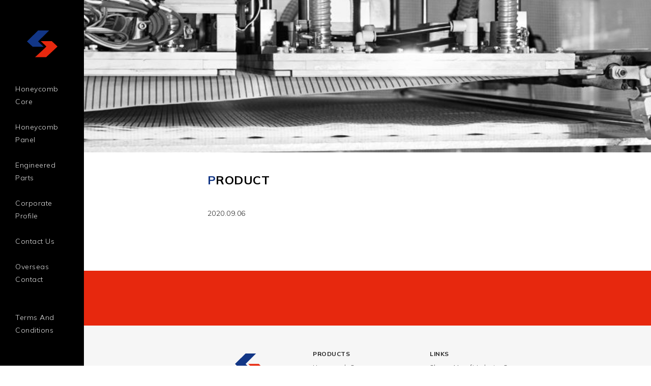

--- FILE ---
content_type: text/html; charset=UTF-8
request_url: https://www.showaaircraft.com/product/aeroriged291b/
body_size: 23957
content:
<!DOCTYPE html>
<html dir="ltr" lang="ja" prefix="og: https://ogp.me/ns#" class="no-js no-svg">
<head>
<meta charset="UTF-8">
<meta name="format-detection" content="telephone=no">
<meta name="viewport" content="width=device-width, initial-scale=1">
<link rel="profile" href="http://gmpg.org/xfn/11">

<title>AeroRigid™291B | Showa Aircraft Industry Co., Ltd.</title>
	<style>img:is([sizes="auto" i], [sizes^="auto," i]) { contain-intrinsic-size: 3000px 1500px }</style>
	
		<!-- All in One SEO 4.7.8 - aioseo.com -->
	<meta name="robots" content="max-snippet:-1, max-image-preview:large, max-video-preview:-1" />
	<link rel="canonical" href="https://www.showaaircraft.com/product/aeroriged291b/" />
	<meta name="generator" content="All in One SEO (AIOSEO) 4.7.8" />

		<!-- Google tag (gtag.js) -->
<script async src="https://www.googletagmanager.com/gtag/js?id=G-2EY8GST3K3"></script>
<script>
  window.dataLayer = window.dataLayer || [];
  function gtag(){dataLayer.push(arguments);}
  gtag('js', new Date());

  gtag('config', 'G-2EY8GST3K3');
</script>
		<meta property="og:locale" content="ja_JP" />
		<meta property="og:site_name" content="Showa Aircraft Industry Co., Ltd." />
		<meta property="og:type" content="article" />
		<meta property="og:title" content="AeroRigid™291B | Showa Aircraft Industry Co., Ltd." />
		<meta property="og:url" content="https://www.showaaircraft.com/product/aeroriged291b/" />
		<meta property="article:published_time" content="2020-09-06T06:51:31+00:00" />
		<meta property="article:modified_time" content="2021-10-06T05:05:19+00:00" />
		<meta name="twitter:card" content="summary_large_image" />
		<meta name="twitter:title" content="AeroRigid™291B | Showa Aircraft Industry Co., Ltd." />
		<script type="application/ld+json" class="aioseo-schema">
			{"@context":"https:\/\/schema.org","@graph":[{"@type":"BreadcrumbList","@id":"https:\/\/www.showaaircraft.com\/product\/aeroriged291b\/#breadcrumblist","itemListElement":[{"@type":"ListItem","@id":"https:\/\/www.showaaircraft.com\/#listItem","position":1,"name":"\u5bb6","item":"https:\/\/www.showaaircraft.com\/","nextItem":{"@type":"ListItem","@id":"https:\/\/www.showaaircraft.com\/product\/aeroriged291b\/#listItem","name":"AeroRigid\u2122291B"}},{"@type":"ListItem","@id":"https:\/\/www.showaaircraft.com\/product\/aeroriged291b\/#listItem","position":2,"name":"AeroRigid\u2122291B","previousItem":{"@type":"ListItem","@id":"https:\/\/www.showaaircraft.com\/#listItem","name":"\u5bb6"}}]},{"@type":"ItemPage","@id":"https:\/\/www.showaaircraft.com\/product\/aeroriged291b\/#itempage","url":"https:\/\/www.showaaircraft.com\/product\/aeroriged291b\/","name":"AeroRigid\u2122291B | Showa Aircraft Industry Co., Ltd.","inLanguage":"ja","isPartOf":{"@id":"https:\/\/www.showaaircraft.com\/#website"},"breadcrumb":{"@id":"https:\/\/www.showaaircraft.com\/product\/aeroriged291b\/#breadcrumblist"},"datePublished":"2020-09-06T15:51:31+09:00","dateModified":"2021-10-06T14:05:19+09:00"},{"@type":"Organization","@id":"https:\/\/www.showaaircraft.com\/#organization","name":"Showa Aircraft Industry Co., Ltd.","description":"honeycomb core\u3001honeycomb panel\u3001showa aircraft","url":"https:\/\/www.showaaircraft.com\/"},{"@type":"WebSite","@id":"https:\/\/www.showaaircraft.com\/#website","url":"https:\/\/www.showaaircraft.com\/","name":"Showa Aircraft Industry Co., Ltd.","description":"honeycomb core\u3001honeycomb panel\u3001showa aircraft","inLanguage":"ja","publisher":{"@id":"https:\/\/www.showaaircraft.com\/#organization"}}]}
		</script>
		<!-- All in One SEO -->

		<!-- This site uses the Google Analytics by MonsterInsights plugin v9.2.4 - Using Analytics tracking - https://www.monsterinsights.com/ -->
		<!-- Note: MonsterInsights is not currently configured on this site. The site owner needs to authenticate with Google Analytics in the MonsterInsights settings panel. -->
					<!-- No tracking code set -->
				<!-- / Google Analytics by MonsterInsights -->
		<script type="text/javascript">
/* <![CDATA[ */
window._wpemojiSettings = {"baseUrl":"https:\/\/s.w.org\/images\/core\/emoji\/15.0.3\/72x72\/","ext":".png","svgUrl":"https:\/\/s.w.org\/images\/core\/emoji\/15.0.3\/svg\/","svgExt":".svg","source":{"concatemoji":"https:\/\/www.showaaircraft.com\/showaen_wp\/wp-includes\/js\/wp-emoji-release.min.js?ver=6.7.4"}};
/*! This file is auto-generated */
!function(i,n){var o,s,e;function c(e){try{var t={supportTests:e,timestamp:(new Date).valueOf()};sessionStorage.setItem(o,JSON.stringify(t))}catch(e){}}function p(e,t,n){e.clearRect(0,0,e.canvas.width,e.canvas.height),e.fillText(t,0,0);var t=new Uint32Array(e.getImageData(0,0,e.canvas.width,e.canvas.height).data),r=(e.clearRect(0,0,e.canvas.width,e.canvas.height),e.fillText(n,0,0),new Uint32Array(e.getImageData(0,0,e.canvas.width,e.canvas.height).data));return t.every(function(e,t){return e===r[t]})}function u(e,t,n){switch(t){case"flag":return n(e,"\ud83c\udff3\ufe0f\u200d\u26a7\ufe0f","\ud83c\udff3\ufe0f\u200b\u26a7\ufe0f")?!1:!n(e,"\ud83c\uddfa\ud83c\uddf3","\ud83c\uddfa\u200b\ud83c\uddf3")&&!n(e,"\ud83c\udff4\udb40\udc67\udb40\udc62\udb40\udc65\udb40\udc6e\udb40\udc67\udb40\udc7f","\ud83c\udff4\u200b\udb40\udc67\u200b\udb40\udc62\u200b\udb40\udc65\u200b\udb40\udc6e\u200b\udb40\udc67\u200b\udb40\udc7f");case"emoji":return!n(e,"\ud83d\udc26\u200d\u2b1b","\ud83d\udc26\u200b\u2b1b")}return!1}function f(e,t,n){var r="undefined"!=typeof WorkerGlobalScope&&self instanceof WorkerGlobalScope?new OffscreenCanvas(300,150):i.createElement("canvas"),a=r.getContext("2d",{willReadFrequently:!0}),o=(a.textBaseline="top",a.font="600 32px Arial",{});return e.forEach(function(e){o[e]=t(a,e,n)}),o}function t(e){var t=i.createElement("script");t.src=e,t.defer=!0,i.head.appendChild(t)}"undefined"!=typeof Promise&&(o="wpEmojiSettingsSupports",s=["flag","emoji"],n.supports={everything:!0,everythingExceptFlag:!0},e=new Promise(function(e){i.addEventListener("DOMContentLoaded",e,{once:!0})}),new Promise(function(t){var n=function(){try{var e=JSON.parse(sessionStorage.getItem(o));if("object"==typeof e&&"number"==typeof e.timestamp&&(new Date).valueOf()<e.timestamp+604800&&"object"==typeof e.supportTests)return e.supportTests}catch(e){}return null}();if(!n){if("undefined"!=typeof Worker&&"undefined"!=typeof OffscreenCanvas&&"undefined"!=typeof URL&&URL.createObjectURL&&"undefined"!=typeof Blob)try{var e="postMessage("+f.toString()+"("+[JSON.stringify(s),u.toString(),p.toString()].join(",")+"));",r=new Blob([e],{type:"text/javascript"}),a=new Worker(URL.createObjectURL(r),{name:"wpTestEmojiSupports"});return void(a.onmessage=function(e){c(n=e.data),a.terminate(),t(n)})}catch(e){}c(n=f(s,u,p))}t(n)}).then(function(e){for(var t in e)n.supports[t]=e[t],n.supports.everything=n.supports.everything&&n.supports[t],"flag"!==t&&(n.supports.everythingExceptFlag=n.supports.everythingExceptFlag&&n.supports[t]);n.supports.everythingExceptFlag=n.supports.everythingExceptFlag&&!n.supports.flag,n.DOMReady=!1,n.readyCallback=function(){n.DOMReady=!0}}).then(function(){return e}).then(function(){var e;n.supports.everything||(n.readyCallback(),(e=n.source||{}).concatemoji?t(e.concatemoji):e.wpemoji&&e.twemoji&&(t(e.twemoji),t(e.wpemoji)))}))}((window,document),window._wpemojiSettings);
/* ]]> */
</script>
<style id='wp-emoji-styles-inline-css' type='text/css'>

	img.wp-smiley, img.emoji {
		display: inline !important;
		border: none !important;
		box-shadow: none !important;
		height: 1em !important;
		width: 1em !important;
		margin: 0 0.07em !important;
		vertical-align: -0.1em !important;
		background: none !important;
		padding: 0 !important;
	}
</style>
<link rel='stylesheet' id='wp-block-library-css' href='https://www.showaaircraft.com/showaen_wp/wp-includes/css/dist/block-library/style.min.css?ver=6.7.4' type='text/css' media='all' />
<style id='classic-theme-styles-inline-css' type='text/css'>
/*! This file is auto-generated */
.wp-block-button__link{color:#fff;background-color:#32373c;border-radius:9999px;box-shadow:none;text-decoration:none;padding:calc(.667em + 2px) calc(1.333em + 2px);font-size:1.125em}.wp-block-file__button{background:#32373c;color:#fff;text-decoration:none}
</style>
<style id='global-styles-inline-css' type='text/css'>
:root{--wp--preset--aspect-ratio--square: 1;--wp--preset--aspect-ratio--4-3: 4/3;--wp--preset--aspect-ratio--3-4: 3/4;--wp--preset--aspect-ratio--3-2: 3/2;--wp--preset--aspect-ratio--2-3: 2/3;--wp--preset--aspect-ratio--16-9: 16/9;--wp--preset--aspect-ratio--9-16: 9/16;--wp--preset--color--black: #000000;--wp--preset--color--cyan-bluish-gray: #abb8c3;--wp--preset--color--white: #ffffff;--wp--preset--color--pale-pink: #f78da7;--wp--preset--color--vivid-red: #cf2e2e;--wp--preset--color--luminous-vivid-orange: #ff6900;--wp--preset--color--luminous-vivid-amber: #fcb900;--wp--preset--color--light-green-cyan: #7bdcb5;--wp--preset--color--vivid-green-cyan: #00d084;--wp--preset--color--pale-cyan-blue: #8ed1fc;--wp--preset--color--vivid-cyan-blue: #0693e3;--wp--preset--color--vivid-purple: #9b51e0;--wp--preset--gradient--vivid-cyan-blue-to-vivid-purple: linear-gradient(135deg,rgba(6,147,227,1) 0%,rgb(155,81,224) 100%);--wp--preset--gradient--light-green-cyan-to-vivid-green-cyan: linear-gradient(135deg,rgb(122,220,180) 0%,rgb(0,208,130) 100%);--wp--preset--gradient--luminous-vivid-amber-to-luminous-vivid-orange: linear-gradient(135deg,rgba(252,185,0,1) 0%,rgba(255,105,0,1) 100%);--wp--preset--gradient--luminous-vivid-orange-to-vivid-red: linear-gradient(135deg,rgba(255,105,0,1) 0%,rgb(207,46,46) 100%);--wp--preset--gradient--very-light-gray-to-cyan-bluish-gray: linear-gradient(135deg,rgb(238,238,238) 0%,rgb(169,184,195) 100%);--wp--preset--gradient--cool-to-warm-spectrum: linear-gradient(135deg,rgb(74,234,220) 0%,rgb(151,120,209) 20%,rgb(207,42,186) 40%,rgb(238,44,130) 60%,rgb(251,105,98) 80%,rgb(254,248,76) 100%);--wp--preset--gradient--blush-light-purple: linear-gradient(135deg,rgb(255,206,236) 0%,rgb(152,150,240) 100%);--wp--preset--gradient--blush-bordeaux: linear-gradient(135deg,rgb(254,205,165) 0%,rgb(254,45,45) 50%,rgb(107,0,62) 100%);--wp--preset--gradient--luminous-dusk: linear-gradient(135deg,rgb(255,203,112) 0%,rgb(199,81,192) 50%,rgb(65,88,208) 100%);--wp--preset--gradient--pale-ocean: linear-gradient(135deg,rgb(255,245,203) 0%,rgb(182,227,212) 50%,rgb(51,167,181) 100%);--wp--preset--gradient--electric-grass: linear-gradient(135deg,rgb(202,248,128) 0%,rgb(113,206,126) 100%);--wp--preset--gradient--midnight: linear-gradient(135deg,rgb(2,3,129) 0%,rgb(40,116,252) 100%);--wp--preset--font-size--small: 13px;--wp--preset--font-size--medium: 20px;--wp--preset--font-size--large: 36px;--wp--preset--font-size--x-large: 42px;--wp--preset--spacing--20: 0.44rem;--wp--preset--spacing--30: 0.67rem;--wp--preset--spacing--40: 1rem;--wp--preset--spacing--50: 1.5rem;--wp--preset--spacing--60: 2.25rem;--wp--preset--spacing--70: 3.38rem;--wp--preset--spacing--80: 5.06rem;--wp--preset--shadow--natural: 6px 6px 9px rgba(0, 0, 0, 0.2);--wp--preset--shadow--deep: 12px 12px 50px rgba(0, 0, 0, 0.4);--wp--preset--shadow--sharp: 6px 6px 0px rgba(0, 0, 0, 0.2);--wp--preset--shadow--outlined: 6px 6px 0px -3px rgba(255, 255, 255, 1), 6px 6px rgba(0, 0, 0, 1);--wp--preset--shadow--crisp: 6px 6px 0px rgba(0, 0, 0, 1);}:where(.is-layout-flex){gap: 0.5em;}:where(.is-layout-grid){gap: 0.5em;}body .is-layout-flex{display: flex;}.is-layout-flex{flex-wrap: wrap;align-items: center;}.is-layout-flex > :is(*, div){margin: 0;}body .is-layout-grid{display: grid;}.is-layout-grid > :is(*, div){margin: 0;}:where(.wp-block-columns.is-layout-flex){gap: 2em;}:where(.wp-block-columns.is-layout-grid){gap: 2em;}:where(.wp-block-post-template.is-layout-flex){gap: 1.25em;}:where(.wp-block-post-template.is-layout-grid){gap: 1.25em;}.has-black-color{color: var(--wp--preset--color--black) !important;}.has-cyan-bluish-gray-color{color: var(--wp--preset--color--cyan-bluish-gray) !important;}.has-white-color{color: var(--wp--preset--color--white) !important;}.has-pale-pink-color{color: var(--wp--preset--color--pale-pink) !important;}.has-vivid-red-color{color: var(--wp--preset--color--vivid-red) !important;}.has-luminous-vivid-orange-color{color: var(--wp--preset--color--luminous-vivid-orange) !important;}.has-luminous-vivid-amber-color{color: var(--wp--preset--color--luminous-vivid-amber) !important;}.has-light-green-cyan-color{color: var(--wp--preset--color--light-green-cyan) !important;}.has-vivid-green-cyan-color{color: var(--wp--preset--color--vivid-green-cyan) !important;}.has-pale-cyan-blue-color{color: var(--wp--preset--color--pale-cyan-blue) !important;}.has-vivid-cyan-blue-color{color: var(--wp--preset--color--vivid-cyan-blue) !important;}.has-vivid-purple-color{color: var(--wp--preset--color--vivid-purple) !important;}.has-black-background-color{background-color: var(--wp--preset--color--black) !important;}.has-cyan-bluish-gray-background-color{background-color: var(--wp--preset--color--cyan-bluish-gray) !important;}.has-white-background-color{background-color: var(--wp--preset--color--white) !important;}.has-pale-pink-background-color{background-color: var(--wp--preset--color--pale-pink) !important;}.has-vivid-red-background-color{background-color: var(--wp--preset--color--vivid-red) !important;}.has-luminous-vivid-orange-background-color{background-color: var(--wp--preset--color--luminous-vivid-orange) !important;}.has-luminous-vivid-amber-background-color{background-color: var(--wp--preset--color--luminous-vivid-amber) !important;}.has-light-green-cyan-background-color{background-color: var(--wp--preset--color--light-green-cyan) !important;}.has-vivid-green-cyan-background-color{background-color: var(--wp--preset--color--vivid-green-cyan) !important;}.has-pale-cyan-blue-background-color{background-color: var(--wp--preset--color--pale-cyan-blue) !important;}.has-vivid-cyan-blue-background-color{background-color: var(--wp--preset--color--vivid-cyan-blue) !important;}.has-vivid-purple-background-color{background-color: var(--wp--preset--color--vivid-purple) !important;}.has-black-border-color{border-color: var(--wp--preset--color--black) !important;}.has-cyan-bluish-gray-border-color{border-color: var(--wp--preset--color--cyan-bluish-gray) !important;}.has-white-border-color{border-color: var(--wp--preset--color--white) !important;}.has-pale-pink-border-color{border-color: var(--wp--preset--color--pale-pink) !important;}.has-vivid-red-border-color{border-color: var(--wp--preset--color--vivid-red) !important;}.has-luminous-vivid-orange-border-color{border-color: var(--wp--preset--color--luminous-vivid-orange) !important;}.has-luminous-vivid-amber-border-color{border-color: var(--wp--preset--color--luminous-vivid-amber) !important;}.has-light-green-cyan-border-color{border-color: var(--wp--preset--color--light-green-cyan) !important;}.has-vivid-green-cyan-border-color{border-color: var(--wp--preset--color--vivid-green-cyan) !important;}.has-pale-cyan-blue-border-color{border-color: var(--wp--preset--color--pale-cyan-blue) !important;}.has-vivid-cyan-blue-border-color{border-color: var(--wp--preset--color--vivid-cyan-blue) !important;}.has-vivid-purple-border-color{border-color: var(--wp--preset--color--vivid-purple) !important;}.has-vivid-cyan-blue-to-vivid-purple-gradient-background{background: var(--wp--preset--gradient--vivid-cyan-blue-to-vivid-purple) !important;}.has-light-green-cyan-to-vivid-green-cyan-gradient-background{background: var(--wp--preset--gradient--light-green-cyan-to-vivid-green-cyan) !important;}.has-luminous-vivid-amber-to-luminous-vivid-orange-gradient-background{background: var(--wp--preset--gradient--luminous-vivid-amber-to-luminous-vivid-orange) !important;}.has-luminous-vivid-orange-to-vivid-red-gradient-background{background: var(--wp--preset--gradient--luminous-vivid-orange-to-vivid-red) !important;}.has-very-light-gray-to-cyan-bluish-gray-gradient-background{background: var(--wp--preset--gradient--very-light-gray-to-cyan-bluish-gray) !important;}.has-cool-to-warm-spectrum-gradient-background{background: var(--wp--preset--gradient--cool-to-warm-spectrum) !important;}.has-blush-light-purple-gradient-background{background: var(--wp--preset--gradient--blush-light-purple) !important;}.has-blush-bordeaux-gradient-background{background: var(--wp--preset--gradient--blush-bordeaux) !important;}.has-luminous-dusk-gradient-background{background: var(--wp--preset--gradient--luminous-dusk) !important;}.has-pale-ocean-gradient-background{background: var(--wp--preset--gradient--pale-ocean) !important;}.has-electric-grass-gradient-background{background: var(--wp--preset--gradient--electric-grass) !important;}.has-midnight-gradient-background{background: var(--wp--preset--gradient--midnight) !important;}.has-small-font-size{font-size: var(--wp--preset--font-size--small) !important;}.has-medium-font-size{font-size: var(--wp--preset--font-size--medium) !important;}.has-large-font-size{font-size: var(--wp--preset--font-size--large) !important;}.has-x-large-font-size{font-size: var(--wp--preset--font-size--x-large) !important;}
:where(.wp-block-post-template.is-layout-flex){gap: 1.25em;}:where(.wp-block-post-template.is-layout-grid){gap: 1.25em;}
:where(.wp-block-columns.is-layout-flex){gap: 2em;}:where(.wp-block-columns.is-layout-grid){gap: 2em;}
:root :where(.wp-block-pullquote){font-size: 1.5em;line-height: 1.6;}
</style>
<link rel="https://api.w.org/" href="https://www.showaaircraft.com/wp-json/" /><link rel="EditURI" type="application/rsd+xml" title="RSD" href="https://www.showaaircraft.com/showaen_wp/xmlrpc.php?rsd" />
<meta name="generator" content="WordPress 6.7.4" />
<link rel='shortlink' href='https://www.showaaircraft.com/?p=141' />
<link rel="alternate" title="oEmbed (JSON)" type="application/json+oembed" href="https://www.showaaircraft.com/wp-json/oembed/1.0/embed?url=https%3A%2F%2Fwww.showaaircraft.com%2Fproduct%2Faeroriged291b%2F" />
<link rel="alternate" title="oEmbed (XML)" type="text/xml+oembed" href="https://www.showaaircraft.com/wp-json/oembed/1.0/embed?url=https%3A%2F%2Fwww.showaaircraft.com%2Fproduct%2Faeroriged291b%2F&#038;format=xml" />
<link rel="icon" href="https://www.showaaircraft.com/showaen_wp/wp-content/themes/saic/images/favicon.ico" />
<link href="https://fonts.googleapis.com/css2?family=Mulish:wght@300;700&display=swap" rel="stylesheet">
<link rel="stylesheet" type="text/css" href="https://www.showaaircraft.com/showaen_wp/wp-content/themes/saic/style.css"/>
<link rel="stylesheet" type="text/css" href="//cdnjs.cloudflare.com/ajax/libs/slick-carousel/1.8.1/slick.min.css"/>
<link rel="stylesheet" type="text/css" href="//cdnjs.cloudflare.com/ajax/libs/simplelightbox/2.1.4/simple-lightbox.css"/>

<script src="//code.jquery.com/jquery-3.4.1.min.js"></script>
<script src="//cdnjs.cloudflare.com/ajax/libs/jquery-easing/1.3/jquery.easing.min.js"></script>
<script src="//cdnjs.cloudflare.com/ajax/libs/slick-carousel/1.8.1/slick.min.js"></script>
<script type='text/javascript' src='//cdnjs.cloudflare.com/ajax/libs/simplelightbox/2.1.4/simple-lightbox.jquery.js'></script>
<script type='text/javascript' src='https://www.showaaircraft.com/showaen_wp/wp-content/themes/saic/js/script.js'></script>
</head>

<body class="single single-product postid-141 product">
<div id="container" class="site">
	<header id="header"><div id="hinr">
		<h1 class="logo">
			<a href="https://www.showaaircraft.com">
				<img src="https://www.showaaircraft.com/showaen_wp/wp-content/themes/saic/images/logo.svg" class="pc" alt="honeycomb core、honeycomb panel、showa aircraft">
				<img src="https://www.showaaircraft.com/showaen_wp/wp-content/themes/saic/images/logo-sp.svg" class="sp" alt="honeycomb core、honeycomb panel、showa aircraft">
			</a>
		</h1>
		<div class="gnav responsive">
			<div class="menu-logo sp">
				<a href="https://www.showaaircraft.com">
					<img src="https://www.showaaircraft.com/showaen_wp/wp-content/themes/saic/images/logo.svg" alt="honeycomb core、honeycomb panel、showa aircraft">
				</a>
			</div>
			<ul>
				<li  class="sp">
					<a href="https://www.showaaircraft.com">TOP</span></a>
				</li>
				<li >
					<a href="https://www.showaaircraft.com/product-category/honeycomb-core">Honeycomb<br><span>Core</span></a>
				</li>
				<li >
					<a href="https://www.showaaircraft.com/product-category/honeycomb-panel">Honeycomb<br><span>Panel</span></a>
				</li>
				<li >
					<a href="https://www.showaaircraft.com/product-category/engineered-parts">Engineered<br><span>Parts</span></a>
				</li>
				<li >
					<a href="https://www.showaaircraft.com/about">Corporate<br><span>Profile</span></a>
				</li>
				<li >
					<a href="https://www.showaaircraft.com/contact">Contact Us</a>
				</li>
		        <li >
					<a href="https://www.showaaircraft.com/overseas-contact">Overseas<br>Contact</a>
				</li>
		        <li >
					<a href="https://www.showaaircraft.com/terms">Terms And<br> Conditions</a>
				</li>
			</ul>
		</div>

		<div class="menu">
			<a class="menu-trigger responsive nofade">
			  <span></span>
			  <span></span>
			  <span></span>
			</a>
		</div>
		<div class="overlay"></div>

	</div></header>

					<div class="lower-mainvisual pc" style="background: url(https://www.showaaircraft.com/showaen_wp/wp-content/themes/saic/images/lower/default-bg.jpg) no-repeat center center;background-size: cover;"></div>
		<div class="lower-mainvisual sp" style="background: url(https://www.showaaircraft.com/showaen_wp/wp-content/themes/saic/images/lower/default-bg-sp.jpg) no-repeat center center;background-size: cover;"></div>
		<h1 class="page-title">PRODUCT</h1>
			
	<div class="site-content-contain">
		<div id="content" class="site-content">
<div class="wrap clx">
	<div id="primary" class="content-area">
		<main id="main" class="lower-main" role="main">

		
			<article id="post-141" class="post-141 product type-product status-publish hentry product-category-honeycomb-panel">
				<div class="entry-content">
										<div class="image mb30"></div>
					<div class="date">2020.09.06</div>
									</div>
			</article>

		
		</main><!-- #main -->
	</div><!-- #primary -->
</div><!-- .wrap -->

		</div><!-- #content -->

		<footer id="footer">
							<div class="footer-contact"><div class="box">
					<div class="text">For any inquiries to <br class="sp">Showa Aircraft Industry head office</div>
					<div class="more"><a href="https://www.showaaircraft.com/contact">CONTACT US</a></div>
				</div></div>
			
			<div id="finr">
				<div class="pagetop"><a href="#container" class="scroll">PAGE TOP</a></div>
				<div class="box clx">
					<div class="logo">
						<img src="https://www.showaaircraft.com/showaen_wp/wp-content/themes/saic/images/footer-logo2.svg" alt="honeycomb core、honeycomb panel、showa aircraft">
					</div>
					<dl class="fnav">
						<dt>PRODUCTS</dt>
						<dd>
							<ul>
								<li><a href="https://www.showaaircraft.com/product-category/honeycomb-core">Honeycomb Core</a></li>
								<li><a href="https://www.showaaircraft.com/product-category/honeycomb-panel">Honeycomb Panel</a></li>
								<li><a href="https://www.showaaircraft.com/product-category/engineered-parts">Honeycomb Engineered Parts</a></li>
								
							</ul>
						</dd>
					</dl>
					<dl class="fnav">
						<dt>LINKS</dt>
						<dd>
							<ul>
								<li>Showa Aircraft Industry Co., Ltd.
									<ul>
										<li><a href="https://www.showa-aircraft.co.jp/" target="_blank">in Japanese</a></li>
										<li><a href="https://www.showa-aircraft.co.jp/en/" target="_blank">in English</a></li>
									</ul>
								</li>
								<li><a href="https://showaaircraftusa.com/" target="_blank">SHOWA AIRCRAFT USA Inc.</a></li>
							</ul>
						</dd>
					</dl>
				</div>
			</div>
			<div class="copyright">Copyright © Showa Aircraft Industry Co., Ltd. <br class="sp">All Rights Reserved.</div>
		</footer>

	</div><!-- .site-content-contain -->
</div><!-- #page -->
</body>
</html>



--- FILE ---
content_type: text/css
request_url: https://www.showaaircraft.com/showaen_wp/wp-content/themes/saic/style.css
body_size: 40866
content:
/*
 Theme Name:   Showa Aircraft Industry
*/

@charset "utf-8";
@import url(//use.fontawesome.com/releases/v5.12.1/css/all.css);

/* ////////////////////////////////////////////
 *                 Reset
 * //////////////////////////////////////////// */

/* Reset
------------------------------------------*/
*{
	margin: 0;
	box-sizing: border-box;
}
a,
input{
	outline: none;
}
p{
	margin: 0;
}
p:empty{
	margin: 0!important;
}
ul, ol, dl{
	margin: 0;
	padding: 0;
}
dt, dd{
	margin: 0;
}
li{
	list-style: none;
}
img{
	vertical-align: bottom;
	max-width: 100%;
	height: auto;
}
iframe{
	max-width: 100%;
}
em{
	font-style: italic;
}
table{
	border-collapse: collapse;
	border-spacing: 0;
}

/* Typography
------------------------------------------*/
html[lang="ja"] body,
body{
	font-size: 14px;
	line-height: 1.8;
	font-family: 'Mulish', sans-serif;
	letter-spacing: 0.5px;
	color: #222;
}
a{
	color: #e7280e;
	text-decoration: none;
	cursor: pointer;
}
a:hover,
a:focus{
	color: #e7280e;
	text-decoration: underline;
}
img{
    transition: all .3s;
}
a:hover img{
	opacity: 0.7;
}
.clearfix::after,
.clx::after {
    content: "";
    display: table;
    clear: both;
}
.flex{
	display: flex;
 	justify-content: space-between;
}
.flex-align{
	display: flex;
	justify-content: center;
	align-items: center;
}
.mt0{margin-top: 0px!important;}
.mt5{margin-top: 5px!important;}
.mt10{margin-top: 10px!important;}
.mt15{margin-top: 15px!important;}
.mt20{margin-top: 20px!important;}
.mt25{margin-top: 25px!important;}
.mt30{margin-top: 30px!important;}
.mt35{margin-top: 35px!important;}
.mt40{margin-top: 40px!important;}
.mt45{margin-top: 45px!important;}
.mt50{margin-top: 50px!important;}
.mt55{margin-top: 55px!important;}
.mt60{margin-top: 60px!important;}
.mt65{margin-top: 65px!important;}
.mt70{margin-top: 70px!important;}
.mt75{margin-top: 75px!important;}
.mt80{margin-top: 80px!important;}
.mt85{margin-top: 85px!important;}
.mt90{margin-top: 90px!important;}
.mt95{margin-top: 95px!important;}
.mt100{margin-top: 100px!important;}
.mb0{margin-bottom: 0px!important;}
.mb5{margin-bottom: 5px!important;}
.mb10{margin-bottom: 10px!important;}
.mb15{margin-bottom: 15px!important;}
.mb20{margin-bottom: 20px!important;}
.mb25{margin-bottom: 25px!important;}
.mb30{margin-bottom: 30px!important;}
.mb35{margin-bottom: 35px!important;}
.mb40{margin-bottom: 40px!important;}
.mb45{margin-bottom: 45px!important;}
.mb50{margin-bottom: 50px!important;}
.mb55{margin-bottom: 55px!important;}
.mb60{margin-bottom: 60px!important;}
.mb65{margin-bottom: 65px!important;}
.mb70{margin-bottom: 70px!important;}
.mb75{margin-bottom: 75px!important;}
.mb80{margin-bottom: 80px!important;}
.mb85{margin-bottom: 85px!important;}
.mb90{margin-bottom: 90px!important;}
.mb95{margin-bottom: 95px!important;}
.mb100{margin-bottom: 100px!important;}
.mlr10{margin-left: 10px!important;margin-right: 10px!important;}
.mlr20{margin-left: 20px!important;margin-right: 20px!important;}
.mlr30{margin-left: 30px!important;margin-right: 30px!important;}
.mlr40{margin-left: 40px!important;margin-right: 40px!important;}
.mlr50{margin-left: 50px!important;margin-right: 50px!important;}
.mlr60{margin-left: 60px!important;margin-right: 60px!important;}
.mlr70{margin-left: 70px!important;margin-right: 70px!important;}
.mlr80{margin-left: 80px!important;margin-right: 80px!important;}
.mlr90{margin-left: 90px!important;margin-right: 90px!important;}
.mlr100{margin-left: 100px!important;margin-right: 100px!important;}
.r9{
	transform: rotate( 90deg );
}
.z18{
	transform: rotateY( 180deg );
}
.sp{
	display: none;
}
.left{
	float: left;
}
.right{
	float: right;
}
.inline{
	display: inline;
}
.inline-b{
	display: inline-block;
}
.center{
	text-align: center;
}
.wrapp{
}

@media screen and (max-width:767px) {
	html[lang="ja"] body,
	body{
		font-size: 4vw;
	}
	.mb5{margin-bottom: 1vw!important;}
	.mb10{margin-bottom: 1.5vw!important;}
	.mb15{margin-bottom: 2vw!important;}
	.mb20{margin-bottom: 2.5vw!important;}
	.mb25{margin-bottom: 3vw!important;}
	.mb30{margin-bottom: 3.5vw!important;}
	.mb35{margin-bottom: 4vw!important;}
	.mb40{margin-bottom: 4.5vw!important;}
	.mb45{margin-bottom: 5vw!important;}
	.mb50{margin-bottom: 5.5vw!important;}
	.mb55{margin-bottom: 6vw!important;}
	.mb60{margin-bottom: 6.5vw!important;}
	.mb65{margin-bottom: 7vw!important;}
	.mb70{margin-bottom: 7.5vw!important;}
	.mb75{margin-bottom: 8vw!important;}
	.mb80{margin-bottom: 8.5vw!important;}
	.mb85{margin-bottom: 9vw!important;}
	.mb90{margin-bottom: 9.5vw!important;}
	.mb95{margin-bottom: 10vw!important;}
	.mb100{margin-bottom: 11vw!important;}
}

/* Layout
------------------------------------------*/
body{
	text-align: center;
	background: #fff;
}
#container{
	padding-left: 165px;
	overflow: hidden;
}
#content{
	position: relative;
	z-index: 10;
}
#primary{
	margin: 0 auto;
	padding: 0 20px 100px 20px;
	max-width: 670px;
	text-align: left;
}
body.about #primary,
.home #primary{
	padding: 0;
	max-width: 100%;
}

@media screen and (max-width:900px) {
	#container{
		padding-top: 60px;
		padding-left: 0;
	}
	.pc{
		display: none;
	}
	.sp{
		display: block;
	}
}

@media screen and (max-width:767px) {
	#primary{
		padding: 0 8.4%;
		padding-bottom: 18vw;
	}
	.home #primary{
		padding: 0;
	}
}

/* header
------------------------------------------*/
#header{
	position: fixed;
	top: 0;
	left: 0;
	padding-top: 60px;
	width: 165px;
	height: 100%;
	text-align: left;
	background: #000;
	z-index: 999;
}
#header .logo{
	margin: 0 auto;
	margin-bottom: 50px;
	width: 60px;
}
#header .logo a:hover *{
	opacity: 1;
}
.gnav{
	padding-left: 30px;
}
.gnav li{
	margin-bottom: 25px;
}
.gnav li a{
	display: block;
	color: #e0e0e0;
	line-height: 1.8;
    transition: all .3s;
}
.gnav li a:hover{
	color: #e7280e;
	text-decoration: none;
}
.gnav li.current a{
	font-weight: bold;
}
#header .menu{
	display: none;
	position: fixed;
	top: 18px;
	right: 15px;
	cursor: pointer;
	z-index: 9999;
}
.menu-trigger,
.menu-trigger span {
  display: inline-block;
  transition: all .4s;
  box-sizing: border-box;
}
.menu-trigger {
  position: relative;
  width: 30px;
  height: 24px;
}
.menu-trigger span {
  position: absolute;
  left: 0;
  width: 100%;
  height: 2px;
  background-color: #fff;
}
.menu-trigger span:nth-of-type(1) {
  top: 0;
}
.menu-trigger span:nth-of-type(2) {
  top: 11px;
}
.menu-trigger span:nth-of-type(3) {
  bottom: 0;
}
.menu-trigger.active span:nth-of-type(1) {
  transform: translateY(11px) rotate(-45deg);
}
.menu-trigger.active span:nth-of-type(2) {
  left: 50%;
  opacity: 0;
  animation: active-menu-bar02 .8s forwards;
}
@-webkit-keyframes active-menu-bar02 {
  100% {
    height: 0;
  }
}
@keyframes active-menu-bar02 {
  100% {
    height: 0;
  }
}
.menu-trigger.active span:nth-of-type(3) {
  transform: translateY(-10px) rotate(45deg);
}
.overlay{
	display: none;
	position: fixed;
	top: 0;
	left: 0;
	width: 100%;
	height: 100%;
	background: rgba(0,0,0,0.7);
	z-index: 999;
}

@media screen and (max-width:900px) {
	#header{
		position: fixed;
		top: 0;
		left: 0;
		padding-top: 0;
		padding: 0 15px;
		width: 100%;
		height: 60px;
		text-align: left;
		background: #000;
		z-index: 999;
	}
	#hinr{
		display: flex;
		align-items: center;
		justify-content: space-between;
		height: 60px;
	}
	#header .menu{
		display: block;
	}
	#header .logo{
		margin: 0;
		width: 86%;
		max-width: 330px;
	}
	#header .logo .sp{
		display: block;
	}
	#header .logo .pc{
		display: none;
	}
	#header .gnav{
		position: fixed;
		top: 0;
		left: -100%;
		padding-top: 0;
		padding: 30px;
		width: 76%;
		height: 100%;
		opacity: 0;
		background: #000;
    	transition: all 600ms cubic-bezier(0.060, 0.600, 0.220, 0.970);
    	z-index: -1;
	}
	#header .gnav.active{
		left: 0;
		opacity: 1;
    	z-index: 9999;
	}
	#header .menu-logo{
		display: inline-block;
		margin-bottom: 60px;
		width: 60px;
	}
	.gnav li{
		display: block;
		margin-left: 0;
		margin-bottom: 30px;
	}
	.gnav li a{
		display: inline-block;
		padding: 0;
		font-size: 20px;
		line-height: 1;
	}
	.gnav li span{
		margin-left: 10px;
	}
	.gnav li br{
		display: none;
	}
}

/* main
------------------------------------------*/
.fade{
	opacity: 0;
    transform: translateY(10%);
    transition: all 1s;
}
.fade.on{
	opacity: 1;
    transform: translateY(0);
}
.mainvisual .slick-slide{
	/*height: 100vh;*/
}
.mainvisual .slick-slide img{
	width: 100%;
/*    height: 100vh;
    object-fit: cover;
    object-position: left bottom;*/
}
.mainvisual .text{
	display: flex;
    align-items: flex-end;
	position: absolute;
	top: 0;
	left: 0;
	padding-left: 6%;
	padding-bottom: 80px;
	width: 100%;
	height: 100%;
	color: #fff;
	font-size: 58px;
	text-align: left;
	line-height: 1.5;
}
.mainvisual .sub{
	display: block;
	font-size: 20px;
}
.mainvisual .main{
	position: relative;
	display: inline-block;
	font-weight: bold;
	line-height: 1;
	-webkit-text-stroke-width: 1px !important;
}
.mainvisual .slick-slide:first-of-type .text:before,
.mainvisual .main:before{
	content: '';
	position: absolute;
	right: -120px;
	bottom: 6px;
	width: 90px;
	height: 35px;
	background: url(images/icon/arrow-white.svg) no-repeat 0 bottom;
	background-size: 100% auto;
}
.mainvisual .slick-slide:first-of-type .main:before{
	display: none;
}
.mainvisual .slick-slide:first-of-type .text:before{
	top: 60px;
	right: 11.5%;
	bottom: auto;
}
.mainvisual .text .sub{
	opacity: 0;
    transform: translateX(-10%);
    transition: all 1s ease;
}
.mainvisual .text .main{
	opacity: 0;
    transform: translateX(-10%);
    transition: all 1s ease .3s;
}
.mainvisual .slick-slide:first-of-type .text:before,
.mainvisual .text .main:before{
	opacity: 0;
    transform: translateX(-10%);
    transition: all 1s ease .6s;
}
.mainvisual .text.start .sub{
	opacity: 1;
    transform: translateX(0);
}
.mainvisual .text.start .main{
	opacity: 1;
    transform: translateX(0);
}
.mainvisual .slick-slide:first-of-type .text.start:before,
.mainvisual .text.start .main:before{
	opacity: 1;
    transform: translateX(0);
}
.top-box{
	margin: 0 auto;
	max-width: 670px;
	padding: 0 20px;
}
.top-box h2{
	margin-bottom: 20px;
	color: #000;
	font-size: 24px;
	font-weight: bold;
	line-height: 1.2;
}
.top-box h2:first-letter{
	color: #123686;
}
.top-info{
	margin-bottom: 40px;
	padding: 40px 0;
	background: url(images/info-bg.jpg) center center;
}
.top-info h2{
	margin-bottom: 20px;
}
.top-info ul{
	margin-bottom: 10px;
}
.top-info li{
	padding: 15px 0;
	border-bottom: #222 1px solid;
}
.top-info li:first-of-type{
	padding-top: 0;
}
.top-info li .date{
	float: left;
	letter-spacing: -1px;
}
.top-info li .cat{
	float: left;
	margin: 0 3.8%;
	margin-top: 3px;
	padding: 5px;
	min-width: 64px;
	color: #95a2b8;
	font-size: 11px;
	line-height: 1.2;
	text-align: center;
	background: #fff;
}
.top-info li a{
	display: block;
	color: #222;
	overflow: hidden;
	line-height: 2;
	text-decoration: none;
	transition: all .3s;
}
.top-info li a:hover{
	color: #123686;
}
.top-info .more{
	text-align: right;
}
.top-overview .box{
	display: flex;
	justify-content: space-between;
    align-items: center;
	margin-bottom: 40px;
}
.top-overview .image{
	width: 29.5%;
}
.top-overview .text{
	width: 63.5%;
}
.top-overview .sub{
	margin-bottom: 20px;
	font-weight: bold;
}
.top-product{
	margin-bottom: 20px;
}
.top-product .header-text{
	margin-bottom: 40px;
}
.top-product .header-text p{
	margin-bottom: 10px;
}
.top-product .inr{
	display: flex;
	flex-wrap: wrap;
	justify-content: space-between;
}
.top-product .inr:after{
    content: "";
    display: block;
	width: 29.2%;
    height: 0;
}
.top-product .box{
	margin-bottom: 30px;
	width: 29.2%;
}
.top-product .image{
	position: relative;
	margin-bottom: 10px;
}
.top-product .image::before{
    content: '';
    display: block;
    padding-top: 63%;
}
.top-product .box img{
    position: absolute;
    top: 0;
    right: 0;
    width: 100%;
    height: 100%;
    object-fit: cover;
}
.top-product .box p{
	font-size: 16px;
	font-weight: bold;
	line-height: 1.2;
}
.top-about{
	margin-bottom: 30px;
	padding: 30px 0;
	background: #123686;
}
.top-about .box{
	display: flex;
	justify-content: space-between;
    align-items: center;
	margin-bottom: 10px;
}
.top-about .image{
	width: 17.5%;
}
.top-about .image img{
	width: 100%;
}
.top-about .text{
	width: 78%;
	color: #fff;
}
.parallax{
	content: '';
	position: absolute;
	top: 0;
	left: 0;
	width: 100%;
	height: 160%;
}
.top-cert h2:first-letter,
.top-cert h2{
	color: #fff;
}
.top-partner{
	margin-bottom: 40px;
}
.top-partner h2{
	margin-bottom: 35px;
}
.top-partner .slick-list{
	overflow: visible;
}
.top-partner .slick-track{
	display: flex;
	justify-content: center;
	align-items: center;
}
.top-partner li{
	float: none;
	margin: 0 20px;
}
.top-cert {
	position: relative;
	padding-top: 90px;
	padding-bottom: 60px;
	min-height: 300px;
	color: #fff;
	overflow: hidden;
}
.top-cert .parallax{
	background: url(images/cert-bg.jpg) no-repeat center bottom;
	background-size: cover;
}
.top-cert li{
	position: relative;
	padding-left: 10px;
}
.top-cert li:before{
	content: '-';
	position: absolute;
	top: 0;
	left: 0;
}
.top-cert a{
	display: inline-block;
	padding-right: 28px;
	color: #fff;
	background: url(images/icon/document.svg) no-repeat right center;
}

@media screen and (max-width:900px) {
	.mainvisual .slick-slide{
		/*height: calc(100vh - 60px);*/
	}
	.mainvisual .text{
		padding-left: 8%;
		padding-bottom: 25px;
		font-size: 58px;
	}
	.mainvisual .slick-slide:nth-of-type(3) .text{
		padding: 0;
    	align-items: center;
    	text-align: center;
	}
	.mainvisual .slick-slide:nth-of-type(3) .text-inr{
		width: 100%;
	}
	.mainvisual .main{
		line-height: 1.3;
	}
	.mainvisual .slick-slide .main:before,
	.mainvisual .slick-slide:first-of-type .main:before{
		display: block;
		content: '';
		position: absolute;
		right: -120px;
		bottom: 15px;
		width: 90px;
		height: 35px;
		background: url(images/icon/arrow-white.svg) no-repeat 0 bottom;
		background-size: 100% auto;
	}
	.mainvisual .slick-slide:nth-of-type(3) .main:before{
		right: 50%;
		bottom: -60px;
		margin-right: -45px;
	}
	.mainvisual .slick-slide:first-of-type .text:before{
		display: none;
	}
}

@media screen and (max-width:767px) {
	.mainvisual .text{
		padding-bottom: 6vw;
		font-size: 10vw;
	}
	.mainvisual .slick-slide .main:before,
	.mainvisual .slick-slide:first-of-type .main:before{
		right: -17vw;
		bottom: 2.5vw;
		width: 55px;
		height: 25px;
	}
	.mainvisual .slick-slide:nth-of-type(3) .main:before{
		bottom: -10vw;
		margin-right: -28px;
	}
	.top-box{
		padding: 0 8.4%;
	}
	.top-box h2{
		margin-bottom: 6vw;
		font-size: 7vw;
	}
	.top-info{
		margin-bottom: 10vw;
		padding: 8vw 0;
	}
	.top-info h2{
		margin-bottom: 7vw;
	}
	.top-info li{
		padding: 6vw 0;
	}
	.top-info li .date{
		font-size: 15px;
		font-weight: bold;
	}
	.top-info li .cat{
		margin: 0 3.8%;
		margin-top: 0;
		font-size: 11px;
	}
	.top-info li a{
		padding-top: 10px;
		width: 100%;
		font-size: 4vw;
	}
	.top-business,
	.top-overview{
		display: none;
	}
	.top-product{
		margin-bottom: 3vw;
	}
	.top-product .header-text{
		margin-bottom: 8vw;
	}
	.top-product .header-text p{
		font-size: 4.5vw;
	}
	.top-product .box{
		margin-bottom: 9vw;
		width: 100%;
	}
	.top-product .box p{
		font-size: 5vw;
	}
	.top-about {
		margin-bottom: 10vw;
		padding-top: 12vw;
		padding-bottom: 5vw;
	}
	.top-about .box{
		display: block;
		margin-bottom: 7vw;
	}
	.top-about .image{
		margin: 0 auto;
		margin-bottom: 5vw;
		width: 60%;
	}
	.top-about .text{
		width: 100%;
	}
	.top-partner{
		margin-bottom: 8vw;
	}
	.top-cert {
		margin-bottom: 0;
		padding-top: 10vw;
		padding-bottom: 11vw;
		min-height: auto;
		background: url(images/cert-bg.jpg) no-repeat center bottom;
		background-size: cover;
	}
	.top-cert .parallax{
		display: none;
	}
	.top-cert li{
		margin-bottom: 2vw;
		padding-left: 13px;
		font-size: 4.5vw;
	}
	.top-cert a{
		padding-right: 8vw;
		background: url(images/icon/document.svg) no-repeat right center;
		background-size: 4.5vw auto;
	}
}

/* footer
------------------------------------------*/
#footer{
	padding-bottom: 15px;
	background: #F6F6F6;
}
#footer .box{
	margin: 0 auto;
	padding: 0 20px;
	max-width: 670px;
}
.footer-contact{
	padding: 30px 0;
	background: #E7280E;
}
.footer-contact .box{
	display: flex;
	justify-content: space-between;
    align-items: center;
}
.footer-contact .text{
	width: calc(100% - 180px);
	color: #fff;
	font-size: 15px;
	text-align: left;
}
.footer-contact .more{
	width: 166px;
	font-size: 16px;
}
.footer-contact .more a{
	position: relative;
	display: block;
	padding: 15px;
	color: #fff;
	text-align: left;
	line-height: 1;
	border: #fff 1px solid;
    transition: all .3s;
}
.footer-contact .more a:before{
	content: '';
	position: absolute;
	top: 0;
	right: 0;
	width: 35px;
	height: 95%;
    background: url(images/icon/email.svg) no-repeat 0 center;
    transition: all .3s;
}
.footer-contact .more a:hover{
	color: #E7280E;
	text-decoration: none;
	background: #fff;
}
.footer-contact .more a:hover:before{
    background: url(images/icon/email-red.svg) no-repeat 0 center;
}
#finr{
	position: relative;
	padding-top: 45px;
}
.pagetop a{
	display: none;
	position: fixed;
	right: 40px;
	bottom: 40px;
	width: 40px;
	height: 40px;
	text-indent: -9999px;
	background: url(images/icon/pagetop.svg) no-repeat 0 0;
	background-size: 100% auto;
	z-index: 99;
}
#finr .box{
	margin-bottom: 40px;
	text-align: left;
}
#finr .logo{
	float: left;
	padding-top: 10px;
	width: 27%;
}
.fnav{
	float: left;
	padding-left: 6%;
	width: 36.5%;
}
.fnav dt{
	margin-bottom: 5px;
	font-weight: bold;
	font-size: 12px;
}
.fnav dd{
	font-size: 12px;
}
.fnav dd a{
	color: #222;
}
.fnav li{
	margin-bottom: 4px;
}
.fnav li ul{
	position: relative;
	padding-left: 18px;
}
.fnav li li{
	position: relative;
	display: inline-block;
	margin-left: 12px;
}
.fnav li li:first-of-type:after{
	content: '∟';
	position: absolute;
	top: 0;
	left: -14px;
}
.fnav li li:before{
	content: '/';
	position: absolute;
	top: 0;
	right: -10px;
}
.fnav li li:last-of-type:before{
	display: none;
}
.copyright{
	font-size: 12px;
}

@media screen and (max-width:767px) {
	#footer{
		padding-bottom: 7vw;
	}
	#footer .box{
		padding: 0 8.4%;
	}
	.footer-contact{
		padding: 8vw 0;
	}
	.footer-contact .box{
		display: block;
	}
	.footer-contact .text{
		margin-bottom: 5vw;
		width: 100%;
		font-size: 4.5vw;
	}
	.footer-contact .more{
		width: 100%;
		font-size: 4.5vw;
	}
	.footer-contact .more a{
		display: inline-block;
		padding: 4vw;
		padding-right: 11vw;
	}
	#finr{
		padding-top: 9vw;
	}
	.pagetop a{
		right: 10px;
	}
	#finr .box{
		margin-bottom: 0;
		text-align: center;
	}
	#finr .logo{
		float: none;
		margin: 0 auto;
		margin-bottom: 10vw;
		padding-top: 0;
		width: 73%;
	}
	.fnav{
		margin-bottom: 7vw;
		padding-left: 0;
		width: 100%;
	}
	.fnav dt{
		margin-bottom: 2vw;
		font-size: 5vw;
	}
	.fnav dd{
		font-size: 4.5vw;
	}
	.fnav li{
		margin-bottom: 0;
	}
	.fnav li li:first-of-type:after{
		left: -5vw;
	}
}

/* Lower
------------------------------------------*/
.h1,
.page-title{
	position: relative;
	margin: 0 auto;
	margin-bottom: 40px;
	padding: 0 20px;
	max-width: 670px;
	color: #000;
	font-size: 24px;
	font-weight: bold;
	line-height: 1.2;
	text-align: left;
	z-index: 10;
}
.h1:first-letter,
.page-title:first-letter{
	color: #123686;
}
.tax-product-category .page-title{
	margin-bottom: 20px;
}
.h2,
.entry-title{
	margin-bottom: 30px;
	font-size: 16px;
	font-weight: bold;
}
.h2 span,
.entry-title span{
	display: block;
	margin-top: 10px;
	padding-left: 22px;
	color: #B0B0B0;
	font-size: 11px;
	background: url(images/icon/write.svg) no-repeat 0 center;
	background-size: 16px auto;
}
.entry-content .h3,
.entry-content h3{
	position: relative;
	margin-bottom: 5px;
	padding-left: 35px;
	font-size: 16px;
	font-weight: bold;
}
.entry-content .h3:after,
.entry-content h3:after,
.entry-content .h3:before,
.entry-content h3:before{
	content: '';
	position: absolute;
	top: 50%;
	left: 0;
	margin-top: -15px;
	width: 30px;
	height: 30px;
	background: url(images/icon/arrow-red.svg) no-repeat 0 center;
	background-size: 15px auto;
}
.entry-content .h3:after,
.entry-content h3:after{
	left: 13px;
}
.entry-content .h4,
.entry-content h4{

}
#breadcrumb{
	margin: 0 auto 30px auto;
	padding: 0 20px;
	max-width: 670px;
	text-align: left;
}
#breadcrumb li{
	display: inline-block;
}
.entry-content .header-text,
.entry-content .once{
	margin-bottom: 50px;
}
.entry-content .inr-once{
	margin-bottom: 35px;
}
.entry-content .once:last-child,
.entry-content .inr-once:last-child{
	margin-bottom: 0;
}
.entry-content ul,
.entry-content ol{
	margin: 20px 0;
	padding-left: 20px;
}
.entry-content ul>li{
	list-style: disc;
}
.entry-content ol>li{
	list-style: decimal;
}
.entry-content p{
	margin-bottom: 20px;
}
.entry-content p:last-child{
	margin-bottom: 0;
}
.pager{
	margin-top: 30px;
	text-align: center;
}
.pager>*{
	display: inline-block;
	margin: 0 5px;
	padding: 0 5px;
	min-width: 30px;
	height: 30px;
	text-align: center;
	font-size: 15px;
	line-height: 30px;
	border: #B0B0B0 1px solid;
}
.page-numbers.dots{
	border: none;
}
.pager a{
	color: #222;
}
.pager a:hover:not(.prev):not(.next),
.pager .current{
	color: #fff;
	text-decoration: none;
	background: #B0B0B0;
}
.pager .prev,
.pager .next{
	width: 78px;
	font-size: 12px;
	border: none;
}
.pager .prev{
	padding-left: 16px;
	background: url(images/icon/arrow-left.svg) no-repeat 0 center;
	background-size: 8px auto;
}
.pager .next{
	padding-right: 16px;
	background: url(images/icon/arrow-right.svg) no-repeat right center;
	background-size: 8px auto;
}
.btn-s1{
	display: inline-block;
	padding-right: 25px;
	color: #222;
	font-weight: bold;
	background: url(images/icon/arrow-red.svg) no-repeat right center;
	background-size: 16px auto;
    transition: all .3s;
}
.btn-s1:hover{
	color: #e7280e;
	text-decoration: none;
}
.lower-mainvisual{
	position: relative;
	margin-bottom: 40px;
	height: 300px;
	z-index: 10;
}
.alert{
	color: #E7280E;
	font-size: 12px;
	font-weight: bold;
}

@media screen and (max-width:767px) {
	.h1,
	.page-title{
		margin-bottom: 6vw;
		padding: 0 8.4%;
		font-size: 6.5vw;
	}
	.h2,
	.entry-title{
		margin-bottom: 4vw;
		font-size: 4vw;
	}
	.h2 span,
	.entry-title span{
		margin-top: 1vw;
		padding-left: 5vw;
		font-size: 3.3vw;
		background: url(images/icon/write.svg) no-repeat 0 center;
		background-size: 4vw auto;
	}
	.entry-content .h3,
	.entry-content h3{
		padding-left: 42px;
		font-size: 5vw;
	}
	.entry-content .h3:after,
	.entry-content h3:after,
	.entry-content .h3:before,
	.entry-content h3:before{
		background: url(images/icon/arrow-red.svg) no-repeat 0 center;
		background-size: 18px auto;
	}
	.entry-content .h3:after,
	.entry-content h3:after{
		left: 15px;
	}
	.lower-mainvisual{
		margin-bottom: 10vw;
		height: 64vw;
	}
	.btn-s1{
		font-size: 4.5vw;
		padding-right: 7vw;
		background: url(images/icon/arrow-red.svg) no-repeat right center;
		background-size: 5vw auto;
	}
	.alert{
		font-size: 4vw;
	}
}

/*INFORMATION*/
body.information .page-title{
	margin-bottom: 0;
}
body.information article{
	padding: 45px 0;
	border-bottom: #BFBFBF 1px solid;
}
body.information article:first-of-type{
	padding-top: 40px;
}
body.information .entry-content{
	font-size: 12px;
}
body.information .eyecatch{
	float: right;
	margin-left: 15px;
	width: 49.5%;
	text-align: center;
}

@media screen and (max-width:767px) {
	body.information article{
		padding: 8vw 0;
	}
	body.information article:first-of-type{
		padding-top: 8vw;
	}
	body.information .eyecatch{
		float: none;
		margin-left: 0;
		margin-bottom: 5vw;
		width: 100%;
	}
	body.information .entry-content{
		font-size: 3.5vw;
	}
}

/*フォーム*/
input{
	font-family: inherit;
}
select,
textarea,
[type="password"],
[type="email"],
[type="number"],
[type="text"]{
	padding: 7px;
	width: 100%;
	border: #B0B0B0 1px solid;
	border-radius: 0;
	box-shadow: none;
	-webkit-appearance: none;
}
button,
input[type="submit"] {
	margin: 0;
	padding: 0;
	box-shadow: none;
	border-radius: 0;
	-webkit-appearance: none;
}
.form-content textarea::placeholder,
.form-content input::placeholder {
 	color: #A8A8A8;
}
.mw_wp_form_input .input-hide{
	display: none;
}
.mw_wp_form_confirm .confirm-hide{
	display: none;
}
.form-wrap{
	margin-bottom: 25px;
}
.form-header{
	margin-bottom: 50px;
	padding-bottom: 25px;
	border-bottom: #BFBFBF 1px solid;
}
.form-header .alert{
	margin-bottom: 0;
}
.form-content h2{
	margin-bottom: 20px;
	font-size: 16px;
	line-height: 1.2;
}
.form-box-wrap{
	display: flex;
	justify-content: space-between;
}
.form-box-wrap .form-box{
	width: 47%;
}
.form-box{
	margin-bottom: 20px;
}
.form-title{
	margin-bottom: 5px;
	font-weight: bold;
}
.form-content h2.req,
.form-title.req{
	display: inline-block;
	position: relative;
}
.form-content h2.req:before,
.form-title.req:before{
	content: '*';
	position: absolute;
	top: 0;
	right: -15px;
	color: #E7280E;
	font-weight: bold;
}
.form-box textarea{
	height: 185px;
}
.form-content .submit {
	margin-top: 45px;
	text-align: center;
}
.form-content .submit input{
	display: inline-block;
	width: 165px;
	height: 45px;
	color: #fff;
	font-size: 16px;
	letter-spacing: 2.5px;
	text-align: center;
	line-height: 45px;
	cursor: pointer;
	background: #123686;
	border: none;
}
.form-content .submit input.back{
	background: #666;
}
.mw_wp_form_confirm .form-title.req:before{
	display: none;
}
.mw_wp_form_confirm .submit input{
	margin: 0 10px;
}

@media screen and (max-width:767px) {
	.form-content h2{
		margin-bottom: 4vw;
		font-size: 4.5vw;
	}
}

/*お知らせ一覧*/
body.news .entry-content article{
	margin-bottom: 10px;
    white-space: nowrap;
    overflow: hidden;
    text-overflow: ellipsis;
}
body.news .entry-content article span{
	margin-right: 15px;
}

/*製品カテゴリー*/
body.product .tax-info{
	margin-bottom: 40px;
}
body.product .tax-info p{
	margin-bottom: 10px;
}
.product-search {
	margin-bottom: 70px;
}
.product-detail h3,
.product-search h3{
	margin-bottom: 30px;
	padding-left: 25px;
	color: #123686;
	font-size: 18px;
	font-weight: bold;
	line-height: 1;
	background: url(images/icon/filter.svg) no-repeat 0 center;
	background-size: 18px auto;
}
.product-search dl{
	display: flex;
	padding-top: 15px;
	padding-bottom: 8px;
	border-bottom: #222 1px solid;
}
.product-search dl:first-of-type{
	border-top: #222 1px solid;
}
.product-search dt{
	padding-top: 2px;
	padding-right: 10px;
	width: 130px;
	font-size: 13px;
	font-weight: bold;
}
.product-search dd{
	width: calc(100% - 130px);
}
.product-search dd a{
	position: relative;
	display: inline-block;
	margin-right: 10px;
	margin-bottom: 7px;
	padding-right: 15px;
	padding-left: 15px;
	min-width: 70px;
	height: 26px;
	color: #123686;
	font-size: 12px;
	text-align: center;
	line-height: 26px;
	background: #fff;
	border: #123686 1px solid;
	border-radius: 20px;
}
.product-search dd a:before{
	display: none;
	content: '';
	position: absolute;
	top: -2px;
	left: -2px;
	width: 100%;
	height: 100%;
	border: #123686 2px solid;
	border-radius: 20px;
}
.product-search a.active,
.product-search a.on{
	color: #fff;
	text-decoration: none;
	background: #123686;
}
.product-search a:hover{
	text-decoration: none;
}
.product-search a:hover:before{
	display: block;
}
.product-list{
	display: flex;
	flex-wrap: wrap;
	justify-content: space-between;
}
.product-list:after{
    content: "";
    display: block;
    width: 29%;
    height: 0;
}
.product-box{
	margin-bottom: 50px;
	width: 29%;
}
.product-box a{
	color: #222;
}
.product-box .image{
    position: relative;
    margin-bottom: 10px;
}
.product-box .image::before{
    content: '';
    display: block;
    padding-top: 100%;
}
.product-box .image img{
    position: absolute;
    top: 0;
    right: 0;
    width: 100%;
    height: 100%;
    object-fit: cover;
}
.product-box .name {
	font-size: 16px;
	font-weight: bold;
	line-height: 1.3;
	word-wrap: break-word;
}
.product-detail h3{
	margin-bottom: 0;
}
.product-detail .detail-box{
	padding-top: 40px;
	padding-bottom: 55px;
	border-bottom: #bfbfbf 1px solid;
}
.product-detail .detail-box:first-of-type{
	padding-top: 30px;
}
.product-detail .detail-box:last-of-type{
	border: none;
}
.product-detail h3{
	background: url(images/icon/folder.svg) no-repeat 0 center;
	background-size: 18px auto;
}
.product-detail .detail-inr{
	display: flex;
	justify-content: space-between;
}
.product-detail .image{
	width: 49.5%;
}
.product-detail .image .main{
    position: relative;
}
.product-detail .image .main::before{
    content: '';
    display: block;
    padding-top: 100%;
}
.product-detail .image .main img{
    position: absolute;
    top: 0;
    right: 0;
    width: 100%;
    height: 100%;
    object-fit: cover;
}
.product-detail .image .sub{
	position: relative;
	display: flex;
	justify-content: space-between;
	flex-wrap: wrap;
}
.product-detail .image .sub:after{
    content: "";
    display: block;
    width: 31%;
    height: 0;
}
.product-detail .image .sub a{
	display: block;
	margin-top: 10px;
	width: 31%;
}
.sl-counter{
	display: none!important;
}
.product-detail .info{
	width: 47%;
	font-size: 12px;
}
.product-detail h4{
	margin-bottom: 20px;
	font-size: 18px;
	font-weight: bold;
	line-height: 1.5;
}
.product-detail dl{
	margin-bottom: 20px;
}
.product-detail dt{
	margin-bottom: 5px;
	padding-left: 22px;
	color: #b0b0b0;
	font-weight: bold;
	background: url(images/icon/document-gray.svg) no-repeat 0 center;
	background-size: 13px auto;
}
.product-detail .features dt{
	background: url(images/icon/feature.svg) no-repeat 0 center;
	background-size: 16px auto;
}
.product-detail .description dd{
}
.product-detail .bottom{
	display: flex;
	justify-content: space-between;
}
.product-detail .catalog{
	width: 134px;
}
.product-detail .catalog a{
	position: relative;
	display: block;
	padding: 0 25px;
	color: #222;
	line-height: 35px;
	background: #ededed;
}
.product-detail .catalog a:before{
	content: '';
	position: absolute;
	top: 0;
	right: 0;
	width: 35px;
	height: 100%;
	background: url(images/icon/catalog.svg) no-repeat 0 center;
	background-size: 12px auto;
}
.product-detail .cert{
	width: calc(100% - 145px);
}
.product-detail .cert dt{
	background: url(images/icon/certification.svg) no-repeat 0 center;
	background-size: 16px auto;
}
.product-detail .cert dd{
	line-height: 1.2;
}

@media screen and (max-width:767px) {
	body.product .tax-info{
		margin-bottom: 12vw;
	}
	.product-detail h3,
	.product-search h3{
		margin-bottom: 8vw;
		padding-left: 7vw;
		font-size: 5vw;
		background: url(images/icon/filter.svg) no-repeat 0 center;
		background-size: 4.5vw auto;
	}
	.product-search {
		margin-bottom: 12vw;
	}
	.product-search dl{
		display: block;
		padding-top: 3vw;
		padding-bottom: 3vw;
	}
	.product-search dt{
		margin-bottom: 2vw;
		padding-right: 0;
		width: 100%;
		font-size: 4.2vw;
	}
	.product-search dd{
		width: 100%;
		font-size: 0;
	}
	.product-search dd a{
		margin-bottom: 10px;
		min-width: 20vw;
		padding-top: 6px;
		padding-bottom: 6px;
		height: auto;
		font-size: 3.5vw;
		line-height: 1;
	}
	.product-list{
		margin-bottom: 3vw;
	}
	.product-list:after{
	    width: 45%;
	}
	.product-box{
		margin-bottom: 11vw;
		width: 45%;
	}
	.product-box .name {
		font-size: 4vw;
	}
	.product-detail h3{
		margin-bottom: 0;
	}
	.product-detail .detail-box{
		margin-top: -12vw;
		padding-top: 24vw;
		padding-bottom: 7vw;
	}
	.product-detail .detail-box:first-of-type{
		padding-top: 20vw;
	}
	.product-detail .detail-inr{
		display: block;
	}
	.product-detail .image{
		margin-bottom: 5vw;
		width: 100%;
	}
	.product-detail .info{
		width: 100%;
		font-size: 4vw;
	}
	.product-detail h4{
		margin-bottom: 5vw;
		font-size: 4.5vw;
	}
	.product-detail dl{
		margin-bottom: 5.5vw;
	}
	.product-detail dt{
		padding-left: 6.5vw;
		font-size: 3.5vw;
		background: url(images/icon/document-gray.svg) no-repeat 0 center;
		background-size: 4vw auto;
	}
	.product-detail .features dt{
		background: url(images/icon/feature.svg) no-repeat 0 center;
		background-size: 4.5vw auto;
	}
	.product-detail .catalog{
		padding-top: 8vw;
		width: 160px;
	}
	.product-detail .catalog a{
		padding: 0 30px;
	}
	.product-detail .catalog a:before{
		content: '';
		position: absolute;
		top: 0;
		right: 0;
		width: 35px;
		height: 100%;
		background: url(images/icon/catalog.svg) no-repeat 0 center;
		background-size: 3.5vw auto;
	}
	.product-detail .cert dt{
		background: url(images/icon/certification.svg) no-repeat 0 center;
		background-size: 4.5vw auto;
	}
	.product-detail .cert{
		width: calc(100% - 170px);
	}
}

/*about us*/
body.about .box-inr{
	margin: 0 auto;
    max-width: 670px;
    padding: 0 20px;
}
body.about .box.about{
	margin-bottom: 30px;
}
body.about .box.about p{
	margin-bottom: 15px;
}
body.about .box.about .more{
	padding-top: 5px;
	text-align: right;
}
body.about .box.about .more a{
	display: inline-block;
	padding-right: 25px;
	color: #222;
	text-decoration: underline;
	background: url(images/icon/document-black.svg) no-repeat right center;
    transition: all .3s;
}
body.about .box.business{
	margin-bottom: 25px;
}
body.about .box.business .box{
	display: flex;
	justify-content: space-between;
}
body.about .box.business .text{
	width: 66%;
}
body.about .box.business .text p{
	margin-bottom: 25px;
}
body.about .box.business .image{
	width: 28%;
}
body.about .box.mission{
	position: relative;
	padding-top: 90px;
	padding-bottom: 80px;
	min-height: 300px;
	overflow: hidden;
}
.parallax{
	content: '';
	position: absolute;
	top: 0;
	left: 0;
	width: 100%;
	height: 160%;
}
body.about .box.mission .parallax{
	background: #000 url(images/mission-bg.jpg) no-repeat 0 bottom;
	background-size: auto 100%;
	z-index: -1;
}
body.about .box.mission .inr{
	padding-left: 47.5%;
	color: #fff;
}
body.about .box.mission h2:first-letter,
body.about .box.mission h2{
	color: #fff;
}
body.about .box.mission h2{
	margin-bottom: 20px;
}
body.about .box.corporate{
	padding-top: 40px;
	padding-bottom: 30px;
	background: #000 url(images/lower/corporate-bg.jpg) center center;
}
body.about .box.corporate h2{
	margin-bottom: 20px;
	padding: 0;
}
body.about .box.corporate .upper{
	margin-bottom: 40px;
}
body.about .box.corporate .bottom p:last-of-type{
	margin-bottom: 0;
}
body.about .box.corporate .more{
	text-align: right;
}
body.about .box.group {
	position: relative;
	color: #fff;
	text-align: center;
	overflow: hidden;
}
body.about .box.group .parallax{
	background: url(images/group-bg.jpg) no-repeat center center;
	background-size: cover;
}
body.about .box.group .map{
	position: relative;
	margin: 0 auto;
	max-width: 800px;
}
body.about .box.group h2{
	position: absolute;
	top: 35px;
	left: 10%;
}
body.about .box.group .map>div{
	position: absolute;
	font-weight: bold;
}
body.about .box.group .usa{
	top: 68px;
	right: 12%;
}
body.about .box.group .japan{
	top: 120px;
	right: 31.5%;
}
body.about .box.group .philippines{
	right: 55%;
	bottom: 100px;
}
body.about .box.group .map a{
	color: #fff;
}
body.about .box.group .map>div span{
	position: relative;
}
body.about .box.group span:before{
	content: '';
	position: absolute;
	width: 18px;
	height: 22px;
	background: url(images/icon/pin.svg) no-repeat center center;
	background-size: 100% auto;
}
body.about .box.group .usa span:before{
	left: 76px;
	bottom: -31px;
}
body.about .box.group .japan span:before{
	top: -2px;
	left: -30px;
}
body.about .box.group .philippines span:before{
	top: -2px;
	right: -23px;
}

@media screen and (max-width:767px) {
	body.about .box-inr{
	    padding: 0 8.4%;
	}
	body.about .box-inr .h1{
		padding: 0;
	}
	body.about .box.about{
		margin-bottom: 10vw;
	}
	body.about .box.about .more{
		text-align: left;
	}
	body.about .box.business {
		margin-bottom: 10vw;
	}
	body.about .box.business .box{
		display: block;
	}
	body.about .box.business .text{
		width: 100%;
	}
	body.about .box.business .image{
		padding: 8.5vw 0;
		padding-top: 4vw;
		width: 100%;
	}
	body.about .box.mission{
		padding-top: 13vw;
		padding-bottom: 13vw;
		min-height: auto;
	}
	body.about .box.mission .parallax{
		background: #000 url(images/mission-bg-sp.jpg) no-repeat 0 bottom;
		background-size: 100% auto;
	}
	body.about .box.mission .inr{
		padding-left: 0%;
		font-size: 4.5vw;
	}
	body.about .box.corporate{
		padding-top: 12vw;
		padding-bottom: 10vw;
	}
	body.about .box.corporate .upper{
		margin-bottom: 8vw;
	}
	body.about .box.group .map{
		padding: 15vw 8.4%;
		text-align: left;
		background: url(images/map-sp.png) no-repeat center center;
		background-size: cover;
	}
	body.about .box.group h2{
		position: static;
		margin-bottom: 5vw;
		font-size: 7vw;
	}
	body.about .box.group .map>div{
		position: static;
		font-size: 4.2vw;
		font-weight: normal;
	}
	body.about .box.group a{
		position: relative;
		display: inline-block;
		margin-bottom: 1vw;
		padding-right: 7vw;
	}
	body.about .box.group a:after{
		content: '';
		position: absolute;
		top: 0;
		right: 0;
		width: 5vw;
		height: 100%;
		background: url(images/icon/link.svg) no-repeat center center;
		background-size: 100% auto;
	}
	body.about .box.group .map img,
	body.about .box.group span:before{
		display: none;
	}
}

/* template
------------------------------------------*/
.template {
  margin: 0 0 20px 0;
}
.template h2, .template h3, .template h4, .template h5, .template h6 {
  margin-top: 0;
}
.template.row > div {
  margin-bottom: 10px;
}
.template-img-left {
  float: left;
  display: inline;
  margin-right:  20px;
  margin-bottom: 20px;
}
.template-img-right {
  float: right;
  display: inline;
  margin-left:   20px;
  margin-bottom: 20px;
}
.template-text {
  overflow: hidden;
}
.template-text-left {
  float: left;
  margin-right: 20px;
}
.template-text-right {
  float: right;
  margin-left: 20px;
}
.template-backpattern {
  padding: 2%;
  background: url(/images/common/template-backpattern-bg.png) repeat 0 0;
  border: #eaeaea 2px solid;
}
.alignleft {
	display: inline;
	float: left;
	margin-right: 1.5em;
}

.alignright {
	display: inline;
	float: right;
	margin-left: 1.5em;
}

.aligncenter {
	clear: both;
	display: block;
	margin-left: auto;
	margin-right: auto;
}

/* smartphone only */
@media screen and (max-width: 767px) {
  .template-img-left {
    float: none;
    display: block;
    margin-right:  0;
    margin-bottom: 20px;
  }
  .template-img-right {
    float: none;
    display: block;
    margin-left:   0;
    margin-bottom: 20px;
  }
  .template-text-left {
    float: none;
    margin-right:  0;
  }
  .template-text-right {
    float: none;
    margin-left:   0;
  }
}

--- FILE ---
content_type: image/svg+xml
request_url: https://www.showaaircraft.com/showaen_wp/wp-content/themes/saic/images/icon/email.svg
body_size: 726
content:
<?xml version="1.0" encoding="utf-8"?>
<!-- Generator: Adobe Illustrator 16.0.4, SVG Export Plug-In . SVG Version: 6.00 Build 0)  -->
<!DOCTYPE svg PUBLIC "-//W3C//DTD SVG 1.1//EN" "http://www.w3.org/Graphics/SVG/1.1/DTD/svg11.dtd">
<svg version="1.1" id="レイヤー_1" xmlns="http://www.w3.org/2000/svg" xmlns:xlink="http://www.w3.org/1999/xlink" x="0px"
	 y="0px" width="17.149px" height="17.255px" viewBox="0 0 17.149 17.255" enable-background="new 0 0 17.149 17.255"
	 xml:space="preserve">
<path fill="#FFFFFF" d="M8.574,0L8.436,0.092L0,5.717v11.538h17.149V5.717L8.574,0z M13.426,7.507l-4.852,3.234L3.723,7.507V6.513
	h9.704V7.507z M14.463,6.815V5.726v-0.25H2.686v1.34L1.453,5.994l7.122-4.748l7.122,4.748L14.463,6.815z M8.574,11.988l7.538-5.025
	v9.254H1.037V6.963L8.574,11.988z"/>
</svg>


--- FILE ---
content_type: image/svg+xml
request_url: https://www.showaaircraft.com/showaen_wp/wp-content/themes/saic/images/icon/pagetop.svg
body_size: 2097
content:
<?xml version="1.0" encoding="utf-8"?>
<!-- Generator: Adobe Illustrator 16.0.4, SVG Export Plug-In . SVG Version: 6.00 Build 0)  -->
<!DOCTYPE svg PUBLIC "-//W3C//DTD SVG 1.1//EN" "http://www.w3.org/Graphics/SVG/1.1/DTD/svg11.dtd">
<svg version="1.1" id="レイヤー_1" xmlns="http://www.w3.org/2000/svg" xmlns:xlink="http://www.w3.org/1999/xlink" x="0px"
	 y="0px" width="40.526px" height="42.197px" viewBox="0 0 40.526 42.197" enable-background="new 0 0 40.526 42.197"
	 xml:space="preserve">
<polygon fill="#0E357D" points="40.526,21.099 30.328,10.481 30.328,10.48 30.235,10.384 20.266,0.004 20.266,0 20.264,0.002 
	20.261,0 20.261,0.004 0,21.099 0,42.197 18.498,22.938 20.262,21.132 20.262,21.102 20.264,21.1 20.265,21.102 20.265,21.132 
	22.027,22.938 40.526,42.197 "/>
<g>
	<path fill="#FFFFFF" d="M2.092,22.461l3.759-3.76l1.276,1.276l-1.239,1.239l5.524,5.524l-1.313,1.313l-5.524-5.525l-1.206,1.207
		L2.092,22.461z"/>
	<path fill="#FFFFFF" d="M10.156,14.053c0.963-0.962,2.139-1.441,3.527-1.437c1.39,0.004,2.585,0.507,3.586,1.509
		c0.993,0.992,1.49,2.174,1.495,3.544s-0.482,2.543-1.456,3.518c-1.021,1.021-2.222,1.517-3.603,1.485
		c-1.381-0.03-2.558-0.531-3.528-1.501c-0.65-0.65-1.092-1.405-1.322-2.266c-0.23-0.86-0.229-1.725,0.001-2.594
		C9.088,15.441,9.521,14.688,10.156,14.053z M11.41,15.333c-0.63,0.629-0.939,1.378-0.932,2.244c0.01,0.866,0.352,1.637,1.026,2.312
		c0.752,0.752,1.617,1.077,2.594,0.975c0.762-0.078,1.415-0.388,1.957-0.931c0.614-0.614,0.915-1.358,0.903-2.234
		s-0.343-1.639-0.992-2.289c-0.648-0.647-1.413-0.978-2.297-0.991S12.033,14.71,11.41,15.333z"/>
	<path fill="#FFFFFF" d="M15.442,9.109l1.374-1.373c0.742-0.743,1.347-1.21,1.812-1.4c0.465-0.191,0.946-0.229,1.441-0.111
		c0.497,0.117,0.959,0.39,1.388,0.818c0.475,0.476,0.744,0.994,0.812,1.556c0.065,0.562-0.052,1.118-0.354,1.666
		c-0.179,0.321-0.598,0.812-1.257,1.471l2.88,2.88l-1.294,1.294L15.442,9.109z M19.396,10.473l0.411-0.411
		c0.324-0.324,0.526-0.572,0.605-0.745c0.081-0.173,0.104-0.349,0.069-0.527c-0.034-0.18-0.128-0.345-0.279-0.496
		c-0.263-0.263-0.556-0.354-0.88-0.271c-0.237,0.059-0.557,0.288-0.958,0.688L18,9.076L19.396,10.473z"/>
</g>
</svg>


--- FILE ---
content_type: image/svg+xml
request_url: https://www.showaaircraft.com/showaen_wp/wp-content/themes/saic/images/footer-logo2.svg
body_size: 11901
content:
<?xml version="1.0" encoding="utf-8"?>
<!-- Generator: Adobe Illustrator 15.0.0, SVG Export Plug-In . SVG Version: 6.00 Build 0)  -->
<!DOCTYPE svg PUBLIC "-//W3C//DTD SVG 1.1//EN" "http://www.w3.org/Graphics/SVG/1.1/DTD/svg11.dtd">
<svg version="1.1" id="レイヤー_1" xmlns="http://www.w3.org/2000/svg" xmlns:xlink="http://www.w3.org/1999/xlink" x="0px"
	 y="0px" width="182.69px" height="82.14px" viewBox="32.068 0 1703.387 765.93"
	 enable-background="new 32.068 0 1703.387 765.93" xml:space="preserve">
<path fill="#123686" d="M678.699,103.8L575,207.5l52.3,52.3l52.2,52.2H783h103.5l-51.801-51.8C806.3,231.8,783,208,783,207.5
	s46.5-47.5,103.199-104.2L989.5,0H886H782.5L678.699,103.8z"/>
<path fill="#E7280E" d="M885,258.5l51.5,51.5L833.199,413.3C776.5,470,730,516.8,730,517.3c0,0.4,46.5,0.7,103.3,0.7h103.2l104-104
	l104-104l-51.5-51.5l-51.5-51.5h-104h-104L885,258.5z"/>
<path d="M49.4,693.369c-5.899,1.5-8.6,3.199-11.899,7.699c-6.2,8.301-3.5,19.7,5.8,24.5c1.6,0.9,7.3,2.5,12.6,3.5
	c7.601,1.5,10.101,2.4,11.9,4.5c2.8,3.2,2.8,5.601-0.2,9c-2,2.4-3.2,2.801-8.7,3.101c-7.699,0.5-11.1-1.3-15.6-7.9
	c-6.4-9.6-14.7-3.899-9.7,6.8c6.601,14,30.3,17.7,42.4,6.801c4.7-4.301,6.399-8.9,5.8-16.101c-0.8-9.8-5.9-14-20.9-17.2
	c-5.699-1.199-11.1-2.899-12.1-3.8c-4.7-4.2,0.1-10.3,8.1-10.3c3.7,0,6.101,0.8,11.4,4c3.6,2.2,7.1,4,7.7,4c2.1,0,6-4.8,5.3-6.7
	C78.3,696.568,61.6,690.369,49.4,693.369z"/>
<path d="M332.4,692.769c-1.199,0.2-2.899,1.101-3.699,2c-2.301,2.7-26.7,54.601-26.7,56.8c0,4.801,8,7.301,11.3,3.601
	c0.9-1,2.6-3.9,3.7-6.5l2.1-4.7h15.5h15.5l2,4.7c2.7,6.3,4.601,8.3,8.101,8.3c3.199,0,6.8-3.1,6.8-6c0-1.6-21.9-49-25.601-55.3
	C340.3,693.769,335.6,692.169,332.4,692.769z M337.8,716.469c1.1,2.7,3.2,7.6,4.6,10.7l2.601,5.8h-10.4H324.2l5.1-11.5
	c2.9-6.3,5.5-11.1,5.8-10.7C335.4,711.169,336.6,713.669,337.8,716.469z"/>
<path d="M425.1,693.669c-2.7,2.2-25.1,54.399-25.1,58.3c0,4,3.8,6.6,7.7,5.3c2.199-0.7,3.3-2.3,5.199-7.1l2.5-6.2H429h13.6l2.9,6.2
	c2.8,5.8,3.3,6.3,6.6,6.6c4,0.3,6.2-1.399,6.2-5.1c0-2.3-18.9-48.3-22.5-54.9C433,691.869,428.8,690.669,425.1,693.669z
	 M437.6,732.669c-0.2,0.2-4.2,0.3-8.9,0.1l-8.499-0.3l4.499-11.3l4.601-11.4l4.3,11.3C436,727.269,437.8,732.469,437.6,732.669z"/>
<path d="M496.1,693.869c-2,2-2.1,2.899-2.1,30.899c0,26.7,0.1,29,1.8,30.5c2.3,2.101,7.6,2.2,9.6,0.101
	c1.3-1.2,1.601-4.101,1.601-14.601v-13l6,0.4c9.3,0.7,14,5.399,17.6,17.8c2.7,9.2,4,11,7.8,11c3.4,0,6.601-2.5,6.601-5.1
	c0-0.801-1.2-5.4-2.7-10.301c-2.101-6.8-3.601-9.899-6.4-12.8l-3.6-3.8l4.1-2.3c5.5-3,8.601-7.9,8.601-13.5
	c0-6.4-2.9-10.5-9.801-13.9c-5.199-2.6-6.6-2.8-21.3-3.1C499,691.769,498.1,691.869,496.1,693.869z M527.699,704.369
	c3.7,1.899,4.801,4.5,3.2,7.899c-1.7,3.7-5,4.7-14.899,4.7h-9v-6.8c0-3.8,0.3-7.2,0.8-7.601
	C509,701.169,524.4,702.568,527.699,704.369z"/>
<path d="M578.699,693.068c-9.1,2.2-16.8,8.7-21,17.7c-3.199,7-3.1,23.601,0.101,30.7c8.2,17.7,29.6,21.9,44.3,8.7
	c8.3-7.5,10.1-14.101,4.2-16.3c-3.601-1.301-5.3-0.5-9.601,4.5c-6.8,8.199-16.199,9.6-23.199,3.5c-4.101-3.601-5.5-8-5.5-16.801
	c0-12,6.5-20.1,16.1-20.1c4.6,0,6.4,0.9,14.7,7c4.8,3.6,10.2,0.9,10.2-5c0-1.3-1.601-3.8-3.7-5.7
	C598.1,694.568,586.9,691.068,578.699,693.068z"/>
<path d="M625,692.568c-3.801,1.601-4,3-4,32.4c0,26.5,0.1,28.8,1.8,30.3c2.3,2.101,7.6,2.2,9.6,0.101
	c1.3-1.2,1.601-4.101,1.601-14.601v-13l6,0.4c9.3,0.7,14,5.399,17.6,17.8c2.7,9.2,4,11,7.8,11c3.4,0,6.601-2.5,6.601-5.1
	c0-0.801-1.2-5.4-2.7-10.301c-2.101-6.8-3.601-9.899-6.4-12.8l-3.6-3.8l4.1-2.3c5.5-3,8.601-7.9,8.601-13.5c0-6.4-2.9-10.5-9.7-13.9
	c-5.3-2.5-6.601-2.7-20.7-3C633.3,692.169,625.8,692.269,625,692.568z M654.699,704.369c3.7,1.899,4.801,4.5,3.2,7.899
	c-1.7,3.7-5,4.7-14.899,4.7h-9v-6.8c0-3.8,0.3-7.2,0.8-7.601C636,701.169,651.4,702.568,654.699,704.369z"/>
<path d="M706.199,693.269c-3.1,1.601-26.699,56.7-25.8,60.2c0.3,1.2,1.9,2.8,3.5,3.5c4.3,1.7,6.7-0.1,9.8-7.1l2.601-5.9h13.399h13.4
	l1.9,4.7c3,7.3,3.5,7.8,6.899,8.1c3.8,0.4,7.101-2,7.101-5.2c0-1.1-5-14-11.101-28.6C714.9,692.169,713.1,689.568,706.199,693.269z
	 M714.9,722.869l3.9,10.1h-9c-8.2,0-9-0.2-8.4-1.8c5.9-15.601,8.2-20.8,8.8-19.7C710.6,712.169,712.699,717.269,714.9,722.869z"/>
<path d="M886,693.269l-2.5,1.3v30.4v30.5l2.699,1.3c2.9,1.3,6.301,0.4,8-2.2c0.4-0.6,0.801-14,0.801-29.699
	c0-21.301-0.301-28.9-1.2-30.101C891.9,692.469,888.8,691.869,886,693.269z"/>
<path d="M915.4,692.969c-5.2,2.1-5.399,3.4-5.399,32.6c0,24.7,0.199,27.4,1.8,29.4c1.1,1.3,2.899,2.3,4.5,2.3
	c5.5,0,5.6-0.7,5.899-23.6l0.301-21.101l11.5,21.4c10,18.5,11.899,21.4,14.8,22.7c2.899,1.2,3.7,1.2,6.7-0.3
	c5.199-2.4,5.6-5.5,5.3-34.9c-0.3-27.2-0.4-27.4-5.5-29c-1.7-0.4-2.9,0.1-4.8,1.9c-2.5,2.5-2.5,2.5-2.5,21.8v19.3l-11-19.5
	C923.9,692.669,921.8,690.369,915.4,692.969z"/>
<path d="M1046.199,693.068c-3.6,1.301-4.199,4.9-4.199,23.801c0,25.8,2.5,33.199,12.699,38.199c10.101,4.9,22.9,3.101,30.9-4.3
	c6.6-6,7.4-9.899,7.4-34.3c0-18.8-0.101-20.3-2-22c-2.7-2.4-7-2.2-9.2,0.5c-1.601,2-1.8,4.4-1.8,22.2c0,22.399-0.5,24.2-6.7,27.2
	c-4.2,2-7.3,2-11.9,0.1c-5.7-2.4-6.399-5.5-6.399-27.7c0-15.399-0.301-19.8-1.5-21.5
	C1051.699,692.769,1049.199,691.969,1046.199,693.068z"/>
<path d="M1118.8,693.469c-11.7,3.8-16.7,17-10.2,27c2.4,3.7,8.9,6.5,19.6,8.5c11.2,2.1,13.801,3.8,13.801,8.9
	c0,4.5-4,7.399-10.9,7.899c-7.7,0.601-11.7-1.399-15.9-7.8c-2.899-4.4-3.699-5-6.699-5c-6.101,0-7.301,5.8-2.7,13.1
	c7,10.9,21.399,14.601,36.3,9.4c10.8-3.9,15.8-15.6,11-26.2c-2.8-6.1-7.7-8.899-20.1-11.399c-11.801-2.4-14.2-3.801-13.801-8.301
	c0.2-2.5,1.101-3.5,4.2-5c3.3-1.6,4.5-1.699,8.8-0.699c2.7,0.6,6.9,2.399,9.301,4.1c6.8,4.7,12.5,3.8,12.5-2c0-3.4-5-8.2-11.5-11.1
	C1136.1,692.068,1125.3,691.369,1118.8,693.469z"/>
<path d="M1323.8,692.669c-1,0.2-5.7,5.8-10.4,12.399c-4.8,6.601-9,11.601-9.399,11.2c-0.4-0.399-3.301-4.6-6.5-9.3
	c-3.2-4.7-7-9.7-8.301-11.3c-3.8-4-9.6-3.5-11.3,1c-1.1,3.1-0.899,3.399,10.7,19.6l9.4,13.2v12.2c0,11,0.199,12.5,2,14.3
	c2.699,2.7,7.5,2.6,9.399-0.2c1.2-1.7,1.601-5,1.601-14.3v-12.1l11-14.801c6.1-8.1,11-15.3,11-16.1
	C1333,695.068,1327.6,691.669,1323.8,692.669z"/>
<path d="M95.7,694.769c-1.5,1.601-1.7,5.2-1.7,30.4c0,26.3,0.1,28.6,1.8,30.1c2.6,2.4,6.8,2.101,8.6-0.5
	c1.2-1.7,1.601-4.899,1.601-13.5v-11.3h12.5H131v11.3c0,12.8,1.1,15.7,5.899,15.7c5.9,0,6.101-0.8,6.101-32.2
	c0-26.3-0.101-28.6-1.8-30.1c-2.601-2.4-6.801-2.101-8.601,0.5c-1.2,1.7-1.6,4.8-1.6,12.5v10.3h-12.5H106v-10.5
	c0-9.2-0.3-10.8-2-12.5C101.5,692.469,97.8,692.369,95.7,694.769z"/>
<path d="M177,693.869c-7.601,2.399-14.601,8.699-18.2,16.6c-3,6.6-3.2,20.4-0.5,28.3c8.4,23.9,44.6,25.101,54.8,1.8
	c3.101-7,3.8-20.399,1.5-27.399c-2.6-7.7-7.6-13.5-14.7-17.101c-5.3-2.6-7.3-3.1-13.3-3C182.7,693.068,178.4,693.469,177,693.869z
	 M195.1,707.669c4.7,4,6.9,9.5,6.9,17.899c0,9.601-2.7,15-9.3,18.2c-6.4,3.2-11.801,2.4-16.9-2.7c-8.6-8.6-7.4-27.3,2.2-33.899
	C182.9,703.869,190.8,704.068,195.1,707.669z"/>
<path d="M226.4,695.269l-2.6,2.3l6.3,27.301c4,17.3,7,28.199,8.2,29.699c1.5,1.9,2.8,2.4,6.7,2.4c8.5,0,9.3-1.4,14.399-24
	c2.5-11.4,4.5-18.7,4.9-17.5c0.3,1.1,2.4,10,4.8,19.7c2.3,9.8,4.7,18.5,5.3,19.3c1.301,1.8,7.5,3,11,2.1c1.4-0.3,3.2-1.6,4-2.899
	c1.301-2,13.601-52,13.601-55.4c0-2.7-3.9-5.3-8-5.3c-5,0-6.4,2-7.9,11.5c-0.7,3.8-2.1,12.2-3.3,18.5l-2.1,11.4l-4.801-18.301
	c-2.6-10-5.5-19.1-6.399-20.1c-2.4-2.6-7.7-3.3-11.8-1.6l-3.5,1.399l-4.2,17.9c-2.4,9.8-4.5,18.1-4.9,18.5
	c-0.399,0.399-1.899-6.101-3.5-14.5c-3.899-21.5-4.3-22.601-7.2-23.7C231.5,692.469,229.3,692.769,226.4,695.269z"/>
<path d="M471.6,695.169c-1.4,1.899-1.6,6.399-1.6,29.5c0,18,0.399,28,1.1,29.7c2.3,4.899,10.1,3.8,11.4-1.7
	c0.3-1.2,0.5-14.5,0.3-29.5c-0.3-25.7-0.4-27.4-2.2-28.8C477.6,692.269,473.4,692.669,471.6,695.169z"/>
<path d="M749.3,694.169c-4,1.899-4.4,5-4.101,33.1c0.301,29.2,0.5,30,6.301,30c5.1,0,6-2.2,6.3-15.3l0.399-12H772.3
	c7.8,0,14.7-0.4,15.3-0.8c2.3-1.5,3.5-5.101,2.4-7.2c-1.801-3.3-5.2-4-19.101-4H758v-6.5v-6.5h15.8c8.6,0,16.2-0.4,16.8-0.8
	c3.9-2.601,3.6-7.9-0.6-10.2C787.5,692.669,752.199,692.769,749.3,694.169z"/>
<path d="M797,694.969c-1.101,1.1-2,2.8-2,3.7c0.1,4.6,3.899,6.3,13.899,6.3H817v24.4c0,28,0.199,28.6,8,27.6c3.699-0.4,4-2.8,4-27.7
	v-24.3h8.8c10.6,0,13.5-1.4,13-6.3c-0.5-5.3-2.601-5.7-28.5-5.7C800.3,692.969,798.9,693.068,797,694.969z"/>
<path d="M979.1,694.369c-1.4,0.8-2.8,2.199-3.2,3.199c-0.399,1.101-0.8,13.7-0.8,28.2l-0.1,26.3l2.5,2.4c2.3,2.4,2.899,2.5,15.6,2.5
	c7.2,0,14.9-0.5,17.1-1.2c5.601-1.6,12.101-7.8,14.9-14c2.1-4.6,2.4-6.8,2.4-16.3c0-9.4-0.301-11.7-2.4-16.2
	c-3.1-6.899-9.5-12.7-16.2-14.7C1002.1,692.568,982.6,692.469,979.1,694.369z M1007,706.769c5.5,2.7,8.5,9,8.399,18.2
	c0,8.9-2.2,14.3-7.3,17.7c-2.8,1.899-4.7,2.3-11.7,2.3H988v-20v-20h7.8C1001.1,704.969,1004.6,705.469,1007,706.769z"/>
<path d="M1161.199,693.669c-1.699,0.7-3.3,4.899-2.6,6.8c1.2,3,6,4.5,14.4,4.5h8v24.3c0,22.4,0.199,24.5,1.8,26
	c2.3,2.101,6.6,2.2,8.6,0.101c1.4-1.301,1.601-5.101,1.601-25.9v-24.3l9.5-0.4c9.899-0.3,11.6-1.1,12.899-5.5c0.5-1.5,0-2.8-1.5-4.2
	c-2.2-2-3.3-2.1-26.8-2C1173.6,693.068,1161.9,693.369,1161.199,693.669z"/>
<path d="M1224.8,693.969c-1.7,1-1.8,3.6-1.8,31c0,29.8,0,29.9,2.199,31.4c3.101,2.199,6.4,2,8.801-0.4c1.8-1.8,2-3.3,2-15
	c0-14.8-0.5-14.1,9-11.9c7.3,1.7,10.5,5.801,14.899,19c2.7,8.2,4.8,10.301,9.101,9.4c5.1-1.1,5.6-3.9,2.6-13.4
	c-3.2-10-4-11.699-7.8-15.699l-2.9-3.101l3-1.3c3.7-1.5,8.8-7.1,9.7-10.6c1.7-6.9-2-13.9-9.4-17.601c-4.3-2.1-6.199-2.3-21.199-2.6
	C1232.6,693.068,1225.9,693.369,1224.8,693.969z M1256,704.769c3.699,1.8,4.6,3.8,3.6,7.8c-1,3.601-6,5.4-15.6,5.4h-8v-7.5v-7.5h8.3
	C1250.1,702.969,1253.5,703.469,1256,704.769z"/>
<path d="M1386,693.869c-5.101,1.6-8.801,4.1-13.2,9c-5.8,6.5-8.3,13.8-8.2,24.699c0.2,18.5,11.3,30.4,28.5,30.4
	c7.2,0,12.9-2,19.4-6.9c4.8-3.699,8.5-9,8.5-12.3c0-2.7-2.601-4.899-5.801-5c-2.6-0.1-3.899,0.7-6.899,4.2
	c-6.8,7.9-15.3,9.9-22.8,5.5c-5.5-3.2-7.5-8-7.5-17.9c0-9.1,2.699-15,8.6-18.3c6.8-3.899,12.4-2.899,21.7,3.8
	c4.6,3.301,6.3,3.601,9.5,1.301c5.5-3.801,0.8-11.301-10.3-16.5c-4.801-2.301-7.301-2.9-12.5-2.801
	C1391.4,693.068,1387.4,693.469,1386,693.869z"/>
<path d="M1452,693.869c-8.4,2.699-14.7,9-18.101,18c-1.7,4.699-2,7.199-1.7,15.1c0.5,11.8,3.101,18.4,9.5,24
	c14.801,13,38.301,7.4,45.5-11c3.101-8,3.101-22.5,0-29.5c-2.699-6-8.199-11.9-13.699-14.8
	C1469.1,693.469,1456.5,692.369,1452,693.869z M1468,706.769c4.899,2.7,7.399,8.101,7.8,17.3c0.7,13.4-4.3,20.9-14.2,21.601
	c-6.4,0.5-10.6-1.9-13.8-7.9c-3-5.899-3.2-18.5-0.3-24.3C1451.4,705.669,1460.4,702.769,1468,706.769z"/>
<path d="M1558.4,694.369c-1.8,1.399-1.899,2.899-1.899,30.1v28.7l2.399,1.899c2.101,1.7,4.101,1.9,22.101,1.9
	c17.8,0,19.8-0.2,21.3-1.8c2.1-2.3,2.2-5.2,0.3-7.8c-1.3-1.7-3-1.9-17.5-2.2l-16-0.3l-0.3-24.601c-0.3-22.899-0.4-24.6-2.2-25.899
	C1564.1,692.568,1560.9,692.568,1558.4,694.369z"/>
<path d="M1600.3,694.469c-3.2,2.3-3.5,5.4-0.8,8.1c2.199,2.2,3.3,2.4,11,2.4h8.5v24.1c0,13.7,0.399,24.801,1,25.9
	c1.399,2.6,5.699,3.4,8.6,1.5l2.4-1.5v-25v-25h9c7.699,0,9.3-0.3,11-2c2.699-2.7,2.5-5.5-0.601-7.9c-2.5-2-3.899-2.1-25.3-2.1
	C1606.8,692.969,1602,693.269,1600.3,694.469z"/>
<path d="M1665.4,694.169c-4,1.899-4.399,4.7-4.399,31.899v26l2.5,2.4c2.3,2.4,2.899,2.5,15.699,2.5c11.9,0,13.801-0.3,18.4-2.4
	c6.6-3.1,11-8.5,13.6-16.899c2.4-7.9,2.101-17.5-0.699-26.601c-2.301-7.399-9.301-14.399-16.601-16.5
	C1687.9,692.769,1668.8,692.469,1665.4,694.169z M1692,706.769c5.1,2.5,8.199,9.2,8.199,18c0.101,8.8-1.5,13.3-5.8,17.2
	c-3.3,2.9-3.899,3-12.399,3h-9v-20v-20h7.8C1686.1,704.969,1689.6,705.469,1692,706.769z"/>
<path d="M1500,745.269c-3.601,1.8-5.301,5.601-3.601,8.2c3.4,5.2,11.8,5.6,15.601,0.8c2.6-3.399,2.6-3.899-0.9-7.399
	C1507.9,743.669,1504.199,743.169,1500,745.269z"/>
<path d="M1530.6,746.068c-2.2,1.7-2.7,2.801-2.4,5.801c0.2,3,0.9,3.899,3.601,5.1l3.3,1.6l-2.6,2.4c-1.9,1.8-2.2,2.6-1.4,3.7
	c3.1,3.6,11-1,13-7.601C1546.9,747.769,1537.8,740.369,1530.6,746.068z"/>
<path d="M1722.3,746.969c-1.2,0.5-2.9,2-3.9,3.4c-1.5,2.399-1.5,2.8,0,5.1c4.3,6.5,14.4,5.4,16.9-1.8c0.5-1.3-0.2-2.8-2.2-4.8
	C1730.1,745.869,1726.6,745.269,1722.3,746.969z"/>
</svg>


--- FILE ---
content_type: application/javascript
request_url: https://www.showaaircraft.com/showaen_wp/wp-content/themes/saic/js/script.js
body_size: 6368
content:
jQuery(function($){

$('a.scroll').on('click', function(){
    $('html,body').animate({scrollTop: $($(this).attr('href')).offset().top }, {'duration': 400, 'easing': 'easeOutCubic', 'queue': false});
    return false;
});

// スクロール時にページトップをフェードインする
$(window).on('scroll', function() {
    if ($(this).scrollTop() > $(window).height() - $(window).height() * 0.5){
        $('.pagetop a').fadeIn();
    } else {
        $('.pagetop a').fadeOut();
    }
});

//トップ:メインヴィジュアルスライド
$('.mainvisual .parent').slick({
    dots: false, // true: paginationを使用する
    arrows: false, // true: 矢印ボタンを使用する
    fade: true, // true: フェードインを使用する
    infinite: true, // true: 無限ループする
    speed: 2000, // animationのスピード
    autoplay: true, // true: 自動スライドする
    autoplaySpeed: 3000, // 停止する時間（自動スライド時）
    pauseOnHover: false,
});
$(document).ready(function(){
 	$('.mainvisual .slick-current .text').addClass('start');
});
$('.mainvisual .parent').on('afterChange', function(slick, currentSlide){
 	$('.mainvisual .text').removeClass('start');
 	$('.mainvisual .slick-current .text').addClass('start');
});

//トップ:partnersスライド
$('.top-partner ul').slick({
    dots: false, // true: paginationを使用する
    arrows: false, // true: 矢印ボタンを使用する
    fade: false, // true: フェードインを使用する
    infinite: true, // true: 無限ループする
    speed: 6000, // animationのスピード
    autoplay: true, // true: 自動スライドする
    autoplaySpeed: 0, // 停止する時間（自動スライド時）
    pauseOnHover: false,
	slidesToShow: 3,
	centerMode: true,
	variableWidth: true,
	cssEase: 'linear',
});

//製品検索処理
$('.product-search a:not(.all)').on('click',function(){
	let parent = $(this).closest('dd');
	$(this).toggleClass('on');
	if($(this).hasClass('on')){
		let flg = parent.find('a:not(.on)').length;
		if(flg == 1){
			parent.find('.all').addClass('active');
		}
	}
	else{
		$('.product-search .all').removeClass('active');
	}

	search_product();
});
$('.product-search .all').on('click',function(){
	let parent =  $(this).closest('dd');
	$(this).toggleClass('active');
	if($(this).hasClass('active')){
		parent.find('a:not(.all)').addClass('on');
	}
	else{
		parent.find('a:not(.all)').removeClass('on');
	}
	search_product();
});
function search_product(){
	if($('.product-search a.on').length){
		$('.pbox').show();
		$('.product-list .product-box').each(function(){
			let elm = $(this);
			let show_flg = true;
			$('.product-search dl').each(function(){
				if(show_flg){
					$('a.on',this).each(function(){
						let search_type = $(this).data('type');
						let search_value = ','+$(this).text()+',';
						let elm_value = elm.data(search_type);
						if(elm_value){
							elm_value = ','+elm_value+',';
							if(elm_value.indexOf(search_value) > -1){
								show_flg = true;
							    return false;
							}
							else{
								show_flg = false;
							}
						}
						else{
							show_flg = false;
						}
					});
				}
			});

			if(!show_flg){
				let child = $('a',elm).attr('href');
				$('.detail-box'+child).hide();
				elm.hide();
			}
		});
	}
	else{
		$('.pbox').show();
	}
}

//製品画像のホバー処理
$('.product-detail .sub a').on('mouseover',function(){
	let parent = $(this).closest('.image').find('.main');
    let src = $(this).attr('href');
    let index = $(this).data('index');
    parent.find('img').attr('src', src);
    parent.find('a').data('index', index);
});

//ページ遷移後スクロール
let url = location.href;
params = url.split('?');
if(params[1]) scrollToAnker(params[1]);
function scrollToAnker(params) {
	let w = $(window).width();
    let target = $('#'+params);
    let position = target.offset().top;
	if(w <= 900) position = position-60;
    $('body,html').stop().animate({scrollTop:position}, 400);
}

//遅延表示処理
let fade_tgt = $('.top-info .top-box,'+
    '.top-overview .top-box,'+
    '.top-product .top-box,'+
    '.top-mission .top-box,'+
    '.top-about .top-box,'+
    '.top-partner .top-box,'+
    '.top-cert .top-box,'+
    '.top-content .top-box,'+
    '.top-group .map,'+
    '.footer-contact .box');
fade_tgt.addClass('fade');
$(window).on('scroll',function(){
    fade_tgt.each(function(){
        let t = $(this).offset().top+250;
        let p = t - $(window).height();
        if($(window).scrollTop() > p){
            $(this).addClass('on');
        }
    });
});

//パララックス処理
$('.parallax').each(function(){
	let prlx_elm = $(this);
	let prlx_offset = $(this).offset().top;
	if(prlx_offset){
		$(window).scroll(function() {
			let wh = $(window).height();
		    let sv = $(this).scrollTop();
		    let ws = wh+sv;
		    if(ws >= prlx_offset){
		    	let m = (prlx_offset - ws) / 4;
		    	if(-170 < m) prlx_elm.css('top', m);
		    }
		});
	}
});

//製品画像モーダルウィンドウ
$('.detail-box .image a').on('click',function(){
	let lightbox = $(this).closest('.image').find('.lightbox');
	let index = $(this).data('index');
	let count = lightbox.find('a').length;
	let max = count;

	while (count > 0) {
		let elm = lightbox.find('a[data-index="'+index+'"]');
		elm_html = elm.prop('outerHTML');
		elm.remove();
		lightbox.append(elm_html);
		if(index == max){
			index = 1;
		}
		else{
			index++;
		}
		count--;
	}

	let gallery = $(this).closest('.image').find('.lightbox a').simpleLightbox();
	gallery.open();
	return false;
});

//ハンバーガーメニュー
$('.menu-trigger,.overlay').on('click',function(){
    $('.responsive').toggleClass('active');
    if($('.overlay').is(':hidden')){
        $('.overlay').fadeIn();
    }
    else{
        $('.overlay').fadeOut();
    }
});

//ページャーのリンク表示制御
$('.pager.sp .current').prev('a').prev('a:not(.prev)').hide();
$('.pager.sp .current').prev('a').prev('.dots').prev('a:not(.prev)').hide();
$('.pager.sp .current').next('a').next('a:not(.next)').hide();
$('.pager.sp .current').next('a').next('.dots').next('a:not(.next)').hide();

});


--- FILE ---
content_type: image/svg+xml
request_url: https://www.showaaircraft.com/showaen_wp/wp-content/themes/saic/images/logo.svg
body_size: 943
content:
<?xml version="1.0" encoding="utf-8"?>
<!-- Generator: Adobe Illustrator 15.0.0, SVG Export Plug-In . SVG Version: 6.00 Build 0)  -->
<!DOCTYPE svg PUBLIC "-//W3C//DTD SVG 1.1//EN" "http://www.w3.org/Graphics/SVG/1.1/DTD/svg11.dtd">
<svg version="1.1" id="レイヤー_1" xmlns="http://www.w3.org/2000/svg" xmlns:xlink="http://www.w3.org/1999/xlink" x="0px"
	 y="0px" width="211.5px" height="188px" viewBox="48.75 1 211.5 188" enable-background="new 48.75 1 211.5 188"
	 xml:space="preserve">
<g>
	<path fill="#123686" d="M87.25,39.6l-38.5,38.5l5.5,5.1c3,2.8,11.899,11.1,19.6,18.399L87.95,115h38.399h38.3l-11.5-10.7
		c-6.3-5.899-15-14.2-19.399-18.5l-8-7.8l38.5-38.5L202.75,1h-38.5h-38.5L87.25,39.6z"/>
	<path fill="#E7280E" d="M148.35,79.6c1.8,1.9,10.5,10.1,19.101,18.2c8.699,8.101,15.8,15.4,15.699,16.2
		c0,0.8-13.5,14.1-29.899,29.5c-16.5,15.4-34.101,31.9-39.2,36.7l-9.3,8.7l38.2,0.1h38.3l39.5-37.2c21.7-20.5,39.5-37.5,39.5-37.899
		c0-0.4-8.9-9.101-19.7-19.3L220.85,76h-38h-38L148.35,79.6z"/>
</g>
</svg>


--- FILE ---
content_type: image/svg+xml
request_url: https://www.showaaircraft.com/showaen_wp/wp-content/themes/saic/images/logo-sp.svg
body_size: 13457
content:
<?xml version="1.0" encoding="utf-8"?>
<!-- Generator: Adobe Illustrator 15.0.0, SVG Export Plug-In . SVG Version: 6.00 Build 0)  -->
<!DOCTYPE svg PUBLIC "-//W3C//DTD SVG 1.1//EN" "http://www.w3.org/Graphics/SVG/1.1/DTD/svg11.dtd">
<svg version="1.1" id="レイヤー_1" xmlns="http://www.w3.org/2000/svg" xmlns:xlink="http://www.w3.org/1999/xlink" x="0px"
	 y="0px" width="1850.098px" height="124.286px" viewBox="43.595 391.848 1850.098 124.286"
	 enable-background="new 43.595 391.848 1850.098 124.286" xml:space="preserve">
<g>
	<path fill="#123686" d="M68.476,416.752l-24.881,24.882l12.549,12.549l12.524,12.525h24.833h24.833l-12.43-12.429
		c-6.813-6.814-12.404-12.525-12.404-12.646s11.157-11.397,24.761-25.001l24.786-24.785h-24.833H93.382L68.476,416.752z"/>
	<path fill="#E7280E" d="M117.975,453.871l12.356,12.357l-24.786,24.785c-13.604,13.604-24.761,24.832-24.761,24.953
		c0,0.097,11.157,0.167,24.786,0.167h24.761l24.954-24.954l24.953-24.951l-12.357-12.357l-12.356-12.357h-24.953h-24.954
		L117.975,453.871z"/>
</g>
<path fill="#FFFFFF" d="M207.637,426.199c-5.898,1.5-8.6,3.199-11.898,7.699c-6.2,8.301-3.5,19.699,5.8,24.5
	c1.6,0.9,7.3,2.5,12.6,3.5c7.602,1.5,10.102,2.4,11.9,4.5c2.8,3.199,2.8,5.602-0.2,9c-2,2.4-3.2,2.801-8.7,3.102
	c-7.698,0.5-11.1-1.301-15.6-7.9c-6.4-9.6-14.7-3.898-9.7,6.801c6.602,14,30.3,17.699,42.4,6.801c4.7-4.301,6.398-8.9,5.8-16.102
	c-0.8-9.801-5.9-14-20.9-17.199c-5.698-1.199-11.1-2.9-12.1-3.801c-4.7-4.199,0.1-10.301,8.1-10.301c3.7,0,6.102,0.801,11.4,4
	c3.6,2.201,7.1,4,7.7,4c2.1,0,6-4.799,5.3-6.699C236.538,429.398,219.838,423.199,207.637,426.199z"/>
<path fill="#FFFFFF" d="M490.637,425.954c-1.198,0.2-2.898,1.102-3.698,2c-2.302,2.7-26.7,54.602-26.7,56.801
	c0,4.801,8,7.301,11.3,3.601c0.9-1,2.6-3.9,3.7-6.5l2.1-4.7h15.5h15.5l2,4.7c2.7,6.3,4.602,8.3,8.102,8.3c3.198,0,6.8-3.1,6.8-6
	c0-1.6-21.9-49-25.602-55.3C498.538,426.954,493.838,425.354,490.637,425.954z M496.038,449.654c1.1,2.7,3.2,7.601,4.6,10.7
	l2.602,5.8h-10.4h-10.4l5.1-11.5c2.9-6.3,5.5-11.1,5.8-10.7C493.637,444.354,494.838,446.854,496.038,449.654z"/>
<path fill="#FFFFFF" d="M583.338,426.837c-2.7,2.2-25.1,54.399-25.1,58.3c0,4,3.8,6.601,7.7,5.3c2.198-0.699,3.3-2.3,5.198-7.1
	l2.5-6.2h13.602h13.6l2.9,6.2c2.8,5.8,3.3,6.3,6.6,6.6c4,0.301,6.2-1.398,6.2-5.1c0-2.3-18.9-48.3-22.5-54.9
	C591.238,425.037,587.038,423.837,583.338,426.837z M595.838,465.837c-0.2,0.2-4.2,0.3-8.9,0.1l-8.498-0.3l4.498-11.3l4.602-11.4
	l4.3,11.301C594.238,460.437,596.038,465.637,595.838,465.837z"/>
<path fill="#FFFFFF" d="M654.338,427.386c-2,2-2.1,2.898-2.1,30.898c0,26.7,0.1,29,1.8,30.5c2.3,2.102,7.6,2.2,9.6,0.102
	c1.3-1.2,1.601-4.102,1.601-14.602v-13l6,0.4c9.301,0.7,14,5.399,17.601,17.8c2.7,9.2,4,11,7.8,11c3.4,0,6.602-2.5,6.602-5.1
	c0-0.801-1.2-5.4-2.7-10.301c-2.102-6.801-3.602-9.899-6.4-12.801l-3.6-3.8l4.1-2.3c5.5-3,8.601-7.9,8.601-13.5
	c0-6.4-2.899-10.5-9.801-13.9c-5.199-2.6-6.6-2.8-21.3-3.1C657.238,425.285,656.338,425.386,654.338,427.386z M685.936,437.886
	c3.7,1.898,4.802,4.5,3.2,7.898c-1.7,3.7-5,4.7-14.898,4.7h-9v-6.8c0-3.8,0.3-7.2,0.8-7.601
	C667.238,434.686,682.637,436.085,685.936,437.886z"/>
<path fill="#FFFFFF" d="M736.936,425.852c-9.1,2.199-16.8,8.699-21,17.699c-3.198,7-3.1,23.602,0.102,30.7
	c8.2,17.7,29.6,21.9,44.3,8.7c8.3-7.5,10.1-14.101,4.2-16.3c-3.602-1.301-5.3-0.5-9.602,4.5c-6.8,8.199-16.198,9.6-23.198,3.5
	c-4.102-3.602-5.5-8-5.5-16.801c0-12,6.5-20.101,16.1-20.101c4.6,0,6.4,0.9,14.7,7c4.8,3.601,10.2,0.9,10.2-5
	c0-1.3-1.602-3.8-3.7-5.7C756.338,427.352,745.137,423.852,736.936,425.852z"/>
<path fill="#FFFFFF" d="M783.238,425.96c-3.802,1.601-4,3-4,32.399c0,26.5,0.1,28.8,1.8,30.3c2.3,2.102,7.6,2.2,9.6,0.102
	c1.3-1.2,1.601-4.102,1.601-14.602v-13l6,0.4c9.301,0.7,14,5.399,17.601,17.8c2.7,9.2,4,11,7.8,11c3.4,0,6.602-2.5,6.602-5.1
	c0-0.801-1.2-5.4-2.7-10.301c-2.102-6.801-3.602-9.899-6.4-12.801l-3.6-3.8l4.1-2.3c5.5-3,8.601-7.9,8.601-13.5
	c0-6.4-2.899-10.5-9.699-13.9c-5.301-2.5-6.602-2.699-20.7-3C791.538,425.561,784.038,425.66,783.238,425.96z M812.936,437.761
	c3.7,1.898,4.802,4.5,3.2,7.898c-1.7,3.7-5,4.7-14.898,4.7h-9v-6.8c0-3.8,0.3-7.2,0.8-7.601
	C794.238,434.561,809.637,435.96,812.936,437.761z"/>
<path fill="#FFFFFF" d="M864.436,426.489c-3.1,1.602-26.698,56.7-25.799,60.2c0.3,1.2,1.9,2.8,3.5,3.5c4.3,1.7,6.7-0.1,9.8-7.1
	l2.601-5.9h13.398h13.4l1.9,4.7c3,7.3,3.5,7.8,6.898,8.1c3.801,0.4,7.102-2,7.102-5.199c0-1.101-5-14-11.102-28.601
	C873.137,425.39,871.338,422.789,864.436,426.489z M873.137,456.09l3.9,10.1h-9c-8.199,0-9-0.2-8.4-1.8
	c5.9-15.601,8.201-20.8,8.801-19.7C868.838,445.39,870.936,450.489,873.137,456.09z"/>
<path fill="#FFFFFF" d="M1044.239,426.319l-2.5,1.301v30.399v30.5l2.697,1.3c2.9,1.301,6.303,0.4,8-2.199
	c0.4-0.601,0.803-14,0.803-29.699c0-21.301-0.303-28.9-1.201-30.102C1050.137,425.52,1047.037,424.92,1044.239,426.319z"/>
<path fill="#FFFFFF" d="M1073.637,426.13c-5.199,2.101-5.398,3.4-5.398,32.601c0,24.699,0.199,27.399,1.801,29.399
	c1.1,1.3,2.898,2.3,4.5,2.3c5.5,0,5.6-0.699,5.898-23.6l0.301-21.101l11.5,21.399c10,18.5,11.898,21.4,14.801,22.7
	c2.898,1.2,3.699,1.2,6.699-0.3c5.199-2.4,5.6-5.5,5.301-34.9c-0.301-27.2-0.4-27.399-5.5-29c-1.701-0.399-2.9,0.101-4.801,1.9
	c-2.5,2.5-2.5,2.5-2.5,21.8v19.3l-11-19.5C1082.137,425.83,1080.037,423.53,1073.637,426.13z"/>
<path fill="#FFFFFF" d="M1204.436,425.86c-3.6,1.301-4.197,4.899-4.197,23.801c0,25.8,2.5,33.199,12.697,38.199
	c10.102,4.899,22.9,3.101,30.9-4.301c6.6-6,7.4-9.898,7.4-34.3c0-18.8-0.102-20.3-2-22c-2.699-2.399-7-2.2-9.199,0.5
	c-1.602,2-1.801,4.4-1.801,22.2c0,22.399-0.5,24.2-6.699,27.2c-4.201,2-7.301,2-11.9,0.1c-5.701-2.399-6.398-5.5-6.398-27.7
	c0-15.398-0.303-19.8-1.5-21.5C1209.936,425.561,1207.436,424.761,1204.436,425.86z"/>
<path fill="#FFFFFF" d="M1277.037,426.439c-11.699,3.8-16.699,17-10.199,27c2.4,3.7,8.9,6.5,19.6,8.5
	c11.199,2.101,13.801,3.8,13.801,8.9c0,4.5-4,7.398-10.9,7.898c-7.699,0.602-11.699-1.398-15.9-7.8c-2.898-4.399-3.697-5-6.697-5
	c-6.102,0-7.303,5.8-2.701,13.101c7,10.899,21.4,14.601,36.301,9.399c10.799-3.899,15.799-15.6,11-26.2
	c-2.801-6.1-7.701-8.898-20.1-11.398c-11.801-2.4-14.201-3.801-13.801-8.301c0.199-2.5,1.1-3.5,4.199-5
	c3.301-1.601,4.5-1.699,8.801-0.699c2.699,0.6,6.898,2.398,9.301,4.1c6.799,4.7,12.5,3.8,12.5-2c0-3.399-5-8.2-11.5-11.1
	C1294.338,425.039,1283.537,424.34,1277.037,426.439z"/>
<path fill="#FFFFFF" d="M1482.037,425.448c-1,0.2-5.699,5.8-10.4,12.399c-4.799,6.601-9,11.601-9.398,11.199
	c-0.4-0.398-3.301-4.6-6.5-9.3s-7-9.7-8.301-11.3c-3.801-4-9.6-3.5-11.301,1c-1.1,3.1-0.898,3.399,10.701,19.6l9.398,13.2v12.2
	c0,11,0.199,12.5,2,14.3c2.699,2.7,7.5,2.601,9.4-0.2c1.199-1.699,1.6-5,1.6-14.3v-12.1l11-14.801c6.102-8.101,11-15.301,11-16.101
	C1491.239,427.848,1485.838,424.448,1482.037,425.448z"/>
<path fill="#FFFFFF" d="M253.938,427.76c-1.5,1.602-1.7,5.2-1.7,30.4c0,26.3,0.1,28.6,1.8,30.1c2.6,2.4,6.8,2.102,8.6-0.5
	c1.2-1.699,1.602-4.898,1.602-13.5v-11.3h12.5h12.499v11.3c0,12.801,1.1,15.7,5.898,15.7c5.9,0,6.102-0.8,6.102-32.2
	c0-26.3-0.102-28.6-1.8-30.1c-2.602-2.4-6.802-2.101-8.602,0.5c-1.2,1.7-1.6,4.8-1.6,12.5v10.3h-12.5h-12.499v-10.5
	c0-9.2-0.3-10.8-2-12.5C259.738,425.46,256.038,425.36,253.938,427.76z"/>
<path fill="#FFFFFF" d="M335.238,426.638c-7.602,2.398-14.602,8.699-18.2,16.6c-3,6.601-3.2,20.4-0.5,28.3
	c8.4,23.9,44.6,25.102,54.8,1.801c3.102-7,3.8-20.399,1.5-27.399c-2.6-7.7-7.6-13.5-14.7-17.101c-5.3-2.601-7.3-3.101-13.3-3
	C340.938,425.837,336.637,426.237,335.238,426.638z M353.338,440.438c4.7,4,6.9,9.5,6.9,17.899c0,9.601-2.7,15-9.3,18.199
	c-6.4,3.2-11.802,2.4-16.9-2.699c-8.6-8.601-7.4-27.301,2.2-33.899C341.137,436.638,349.038,436.837,353.338,440.438z"/>
<path fill="#FFFFFF" d="M384.637,428.29l-2.6,2.301l6.3,27.301c4,17.3,7,28.199,8.2,29.699c1.5,1.899,2.8,2.399,6.7,2.399
	c8.5,0,9.3-1.399,14.398-24c2.5-11.399,4.5-18.7,4.9-17.5c0.3,1.101,2.399,10,4.8,19.7c2.3,9.8,4.7,18.5,5.3,19.3
	c1.301,1.8,7.5,3,11,2.101c1.4-0.301,3.2-1.601,4-2.899c1.301-2,13.602-52,13.602-55.4c0-2.699-3.9-5.3-8-5.3c-5,0-6.4,2-7.9,11.5
	c-0.7,3.8-2.1,12.2-3.3,18.5l-2.1,11.4l-4.802-18.301c-2.6-10-5.5-19.101-6.398-20.101c-2.4-2.6-7.7-3.3-11.8-1.6l-3.5,1.398
	l-4.2,17.9c-2.4,9.8-4.5,18.1-4.9,18.5c-0.398,0.399-1.898-6.101-3.5-14.5c-3.898-21.5-4.3-22.601-7.2-23.7
	C389.738,425.49,387.538,425.79,384.637,428.29z"/>
<path fill="#FFFFFF" d="M629.838,427.908c-1.4,1.899-1.6,6.399-1.6,29.5c0,18,0.398,28,1.1,29.7c2.3,4.898,10.1,3.8,11.4-1.7
	c0.3-1.2,0.5-14.5,0.3-29.5c-0.3-25.7-0.4-27.4-2.2-28.8C635.838,425.008,631.637,425.408,629.838,427.908z"/>
<path fill="#FFFFFF" d="M907.537,426.999c-4,1.899-4.4,5-4.102,33.1c0.303,29.2,0.5,30,6.303,30c5.1,0,6-2.199,6.299-15.3l0.398-12
	h14.102c7.801,0,14.701-0.399,15.301-0.8c2.299-1.5,3.5-5.101,2.4-7.2c-1.803-3.3-5.201-4-19.102-4h-12.898v-6.5v-6.5h15.799
	c8.6,0,16.201-0.399,16.801-0.8c3.9-2.601,3.6-7.9-0.6-10.2C945.739,425.499,910.436,425.599,907.537,426.999z"/>
<path fill="#FFFFFF" d="M955.239,427.863c-1.102,1.101-2,2.8-2,3.7c0.1,4.6,3.898,6.3,13.898,6.3h8.102v24.4c0,28,0.197,28.6,8,27.6
	c3.697-0.399,4-2.8,4-27.7v-24.3h8.799c10.6,0,13.5-1.399,13-6.3c-0.5-5.3-2.602-5.7-28.5-5.7
	C958.537,425.863,957.137,425.963,955.239,427.863z"/>
<path fill="#FFFFFF" d="M1137.338,427.374c-1.4,0.8-2.801,2.199-3.201,3.199c-0.398,1.101-0.799,13.699-0.799,28.199l-0.1,26.301
	l2.5,2.399c2.299,2.4,2.898,2.5,15.6,2.5c7.199,0,14.9-0.5,17.1-1.2c5.602-1.6,12.102-7.8,14.9-14c2.1-4.6,2.4-6.8,2.4-16.3
	c0-9.399-0.303-11.7-2.4-16.2c-3.1-6.898-9.5-12.699-16.201-14.699C1160.338,425.573,1140.838,425.474,1137.338,427.374z
	 M1165.239,439.773c5.5,2.7,8.5,9,8.398,18.2c0,8.9-2.201,14.3-7.301,17.7c-2.799,1.899-4.699,2.3-11.699,2.3h-8.398v-20v-20h7.799
	C1159.338,437.974,1162.838,438.474,1165.239,439.773z"/>
<path fill="#FFFFFF" d="M1319.436,426.689c-1.697,0.7-3.299,4.899-2.6,6.8c1.201,3,6,4.5,14.4,4.5h8v24.3
	c0,22.4,0.199,24.5,1.801,26c2.299,2.102,6.6,2.2,8.6,0.102c1.4-1.301,1.602-5.102,1.602-25.9v-24.3l9.5-0.4
	c9.898-0.3,11.6-1.1,12.898-5.5c0.5-1.5,0-2.8-1.5-4.199c-2.201-2-3.301-2.101-26.801-2
	C1331.838,426.089,1320.137,426.39,1319.436,426.689z"/>
<path fill="#FFFFFF" d="M1383.037,426.435c-1.699,1-1.799,3.601-1.799,31c0,29.8,0,29.9,2.197,31.4c3.102,2.199,6.4,2,8.803-0.4
	c1.799-1.8,2-3.3,2-15c0-14.8-0.5-14.1,9-11.899c7.299,1.699,10.5,5.801,14.898,19c2.699,8.199,4.799,10.301,9.102,9.399
	c5.1-1.1,5.6-3.899,2.6-13.399c-3.201-10-4-11.699-7.801-15.699l-2.9-3.102l3-1.3c3.701-1.5,8.801-7.1,9.701-10.6
	c1.699-6.9-2-13.9-9.4-17.602c-4.301-2.1-6.199-2.3-21.199-2.6C1390.838,425.534,1384.137,425.835,1383.037,426.435z
	 M1414.239,437.234c3.697,1.801,4.6,3.801,3.6,7.801c-1,3.601-6,5.399-15.6,5.399h-8v-7.5v-7.5h8.299
	C1408.338,435.435,1411.739,435.935,1414.239,437.234z"/>
<path fill="#FFFFFF" d="M1544.239,426.347c-5.102,1.6-8.803,4.1-13.201,9c-5.799,6.5-8.299,13.8-8.199,24.699
	c0.199,18.5,11.299,30.399,28.5,30.399c7.199,0,12.9-2,19.4-6.899c4.799-3.699,8.5-9,8.5-12.301c0-2.699-2.602-4.898-5.803-5
	c-2.6-0.1-3.898,0.7-6.898,4.2c-6.799,7.9-15.299,9.9-22.799,5.5c-5.5-3.2-7.5-8-7.5-17.899c0-9.101,2.697-15,8.6-18.301
	c6.799-3.898,12.4-2.898,21.699,3.801c4.6,3.301,6.301,3.601,9.5,1.301c5.5-3.801,0.801-11.301-10.301-16.5
	c-4.801-2.301-7.301-2.9-12.5-2.801C1549.637,425.546,1545.637,425.946,1544.239,426.347z"/>
<path fill="#FFFFFF" d="M1610.239,426.244c-8.4,2.699-14.701,9-18.102,18c-1.701,4.699-2,7.199-1.701,15.1
	c0.5,11.8,3.102,18.4,9.5,24c14.803,13,38.303,7.4,45.5-11c3.102-8,3.102-22.5,0-29.5c-2.697-6-8.197-11.899-13.697-14.8
	C1627.338,425.844,1614.739,424.744,1610.239,426.244z M1626.239,439.144c4.898,2.7,7.398,8.102,7.799,17.301
	c0.701,13.399-4.299,20.899-14.199,21.601c-6.4,0.5-10.6-1.9-13.801-7.9c-3-5.898-3.199-18.5-0.299-24.3
	C1609.637,438.044,1618.637,435.144,1626.239,439.144z"/>
<path fill="#FFFFFF" d="M1716.637,427.367c-1.799,1.398-1.898,2.898-1.898,30.1v28.7l2.398,1.899
	c2.102,1.699,4.102,1.899,22.102,1.899c17.801,0,19.801-0.2,21.301-1.8c2.1-2.3,2.199-5.2,0.299-7.8c-1.299-1.7-3-1.9-17.5-2.2
	l-16-0.3l-0.299-24.602c-0.301-22.898-0.4-24.6-2.201-25.898C1722.338,425.566,1719.137,425.566,1716.637,427.367z"/>
<path fill="#FFFFFF" d="M1758.537,427.218c-3.199,2.3-3.5,5.4-0.799,8.101c2.197,2.199,3.299,2.399,11,2.399h8.5v24.101
	c0,13.699,0.398,24.801,1,25.899c1.398,2.601,5.697,3.4,8.6,1.5l2.4-1.5v-25v-25h9c7.697,0,9.299-0.3,11-2
	c2.697-2.7,2.5-5.5-0.602-7.899c-2.5-2-3.898-2.101-25.301-2.101C1765.037,425.718,1760.239,426.018,1758.537,427.218z"/>
<path fill="#FFFFFF" d="M1823.637,427.154c-4,1.899-4.398,4.7-4.398,31.899v26l2.5,2.399c2.301,2.4,2.898,2.5,15.699,2.5
	c11.9,0,13.801-0.3,18.4-2.399c6.6-3.101,11-8.5,13.6-16.899c2.4-7.9,2.102-17.5-0.699-26.601
	c-2.301-7.399-9.301-14.399-16.602-16.5C1846.137,425.754,1827.037,425.454,1823.637,427.154z M1850.239,439.754
	c5.1,2.5,8.197,9.2,8.197,18c0.102,8.801-1.5,13.301-5.799,17.2c-3.301,2.9-3.9,3-12.4,3h-9v-20v-20h7.801
	C1844.338,437.954,1847.838,438.454,1850.239,439.754z"/>
<path fill="#FFFFFF" d="M1658.239,477.964c-3.602,1.801-5.303,5.602-3.602,8.2c3.4,5.2,11.799,5.601,15.602,0.8
	c2.6-3.398,2.6-3.898-0.9-7.398C1666.137,476.364,1662.436,475.864,1658.239,477.964z"/>
<path fill="#FFFFFF" d="M1688.838,474.58c-2.201,1.699-2.701,2.801-2.4,5.801c0.199,3,0.9,3.898,3.602,5.1l3.299,1.601l-2.6,2.399
	c-1.9,1.8-2.199,2.601-1.4,3.7c3.1,3.6,11-1,13-7.601C1705.137,476.28,1696.037,468.881,1688.838,474.58z"/>
<path fill="#FFFFFF" d="M1880.537,477.584c-1.199,0.5-2.9,2-3.9,3.4c-1.5,2.398-1.5,2.8,0,5.1c4.301,6.5,14.4,5.4,16.9-1.8
	c0.5-1.3-0.199-2.8-2.199-4.8C1888.338,476.484,1884.838,475.884,1880.537,477.584z"/>
</svg>
